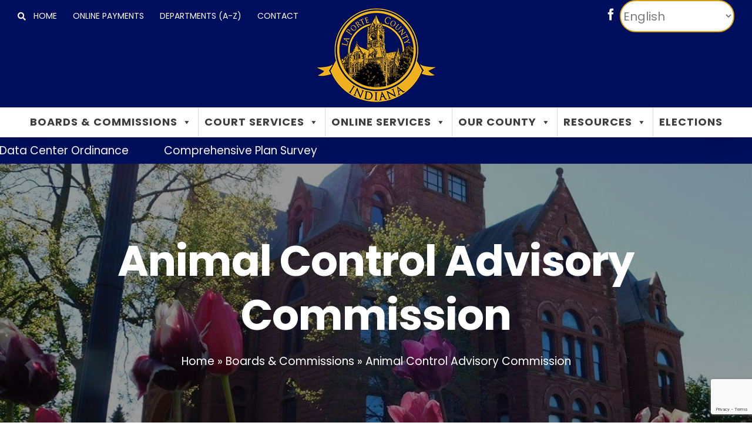

--- FILE ---
content_type: text/html; charset=UTF-8
request_url: https://laporteco.in.gov/boards-commissions/animal-control-advisory-commission/
body_size: 24942
content:
<!DOCTYPE html>
<html class="avada-html-layout-wide avada-html-header-position-top avada-is-100-percent-template" lang="en-US">
<head>
	<meta http-equiv="X-UA-Compatible" content="IE=edge" />
	<meta http-equiv="Content-Type" content="text/html; charset=utf-8"/>
	<meta name="viewport" content="width=device-width, initial-scale=1" />
	<meta name='robots' content='index, follow, max-image-preview:large, max-snippet:-1, max-video-preview:-1' />

	<!-- This site is optimized with the Yoast SEO plugin v26.6 - https://yoast.com/wordpress/plugins/seo/ -->
	<title>Animal Control Advisory Commission - LPC - La Porte County, Indiana</title>
	<link rel="canonical" href="https://laporteco.in.gov/boards-commissions/animal-control-advisory-commission/" />
	<meta property="og:locale" content="en_US" />
	<meta property="og:type" content="article" />
	<meta property="og:title" content="Animal Control Advisory Commission - LPC - La Porte County, Indiana" />
	<meta property="og:url" content="https://laporteco.in.gov/boards-commissions/animal-control-advisory-commission/" />
	<meta property="og:site_name" content="LPC" />
	<meta property="article:publisher" content="https://www.facebook.com/lpcogov/" />
	<meta property="article:modified_time" content="2023-02-01T20:59:12+00:00" />
	<meta name="twitter:card" content="summary_large_image" />
	<script type="application/ld+json" class="yoast-schema-graph">{"@context":"https://schema.org","@graph":[{"@type":"WebPage","@id":"https://laporteco.in.gov/boards-commissions/animal-control-advisory-commission/","url":"https://laporteco.in.gov/boards-commissions/animal-control-advisory-commission/","name":"Animal Control Advisory Commission - LPC - La Porte County, Indiana","isPartOf":{"@id":"https://laporteco.in.gov/#website"},"datePublished":"2020-03-02T17:57:52+00:00","dateModified":"2023-02-01T20:59:12+00:00","breadcrumb":{"@id":"https://laporteco.in.gov/boards-commissions/animal-control-advisory-commission/#breadcrumb"},"inLanguage":"en-US","potentialAction":[{"@type":"ReadAction","target":["https://laporteco.in.gov/boards-commissions/animal-control-advisory-commission/"]}]},{"@type":"BreadcrumbList","@id":"https://laporteco.in.gov/boards-commissions/animal-control-advisory-commission/#breadcrumb","itemListElement":[{"@type":"ListItem","position":1,"name":"Home","item":"https://laporteco.in.gov/"},{"@type":"ListItem","position":2,"name":"Boards &#038; Commissions","item":"https://laporteco.in.gov/boards-commissions/"},{"@type":"ListItem","position":3,"name":"Animal Control Advisory Commission"}]},{"@type":"WebSite","@id":"https://laporteco.in.gov/#website","url":"https://laporteco.in.gov/","name":"LPC","description":"","publisher":{"@id":"https://laporteco.in.gov/#organization"},"potentialAction":[{"@type":"SearchAction","target":{"@type":"EntryPoint","urlTemplate":"https://laporteco.in.gov/?s={search_term_string}"},"query-input":{"@type":"PropertyValueSpecification","valueRequired":true,"valueName":"search_term_string"}}],"inLanguage":"en-US"},{"@type":"Organization","@id":"https://laporteco.in.gov/#organization","name":"La Porte County Government","url":"https://laporteco.in.gov/","logo":{"@type":"ImageObject","inLanguage":"en-US","@id":"https://laporteco.in.gov/#/schema/logo/image/","url":"https://laporteco.in.gov/wp-content/uploads/2020/02/recent-new-logo.jpg","contentUrl":"https://laporteco.in.gov/wp-content/uploads/2020/02/recent-new-logo.jpg","width":600,"height":600,"caption":"La Porte County Government"},"image":{"@id":"https://laporteco.in.gov/#/schema/logo/image/"},"sameAs":["https://www.facebook.com/lpcogov/","https://en.wikipedia.org/wiki/LaPorte_County,_Indiana"]}]}</script>
	<!-- / Yoast SEO plugin. -->


<link rel='dns-prefetch' href='//www.google.com' />
<link rel="alternate" type="application/rss+xml" title="LPC &raquo; Feed" href="https://laporteco.in.gov/feed/" />
<link rel="alternate" type="application/rss+xml" title="LPC &raquo; Comments Feed" href="https://laporteco.in.gov/comments/feed/" />
					<link rel="shortcut icon" href="https://laporteco.in.gov/wp-content/uploads/2020/03/favicon2.png" type="image/x-icon" />
		
					<!-- Apple Touch Icon -->
			<link rel="apple-touch-icon" sizes="180x180" href="https://laporteco.in.gov/wp-content/uploads/2020/03/iphone-ret2x.png">
		
					<!-- Android Icon -->
			<link rel="icon" sizes="192x192" href="https://laporteco.in.gov/wp-content/uploads/2020/03/iphone-3.png">
		
					<!-- MS Edge Icon -->
			<meta name="msapplication-TileImage" content="https://laporteco.in.gov/wp-content/uploads/2020/03/ipad-3.png">
				<link rel="alternate" title="oEmbed (JSON)" type="application/json+oembed" href="https://laporteco.in.gov/wp-json/oembed/1.0/embed?url=https%3A%2F%2Flaporteco.in.gov%2Fboards-commissions%2Fanimal-control-advisory-commission%2F" />
<link rel="alternate" title="oEmbed (XML)" type="text/xml+oembed" href="https://laporteco.in.gov/wp-json/oembed/1.0/embed?url=https%3A%2F%2Flaporteco.in.gov%2Fboards-commissions%2Fanimal-control-advisory-commission%2F&#038;format=xml" />
<style id='wp-img-auto-sizes-contain-inline-css' type='text/css'>
img:is([sizes=auto i],[sizes^="auto," i]){contain-intrinsic-size:3000px 1500px}
/*# sourceURL=wp-img-auto-sizes-contain-inline-css */
</style>
<link rel='stylesheet' id='ditty-news-ticker-font-css' href='https://laporteco.in.gov/wp-content/plugins/ditty-news-ticker/legacy/inc/static/libs/fontastic/styles.css?ver=3.1.62' type='text/css' media='all' />
<link rel='stylesheet' id='ditty-news-ticker-css' href='https://laporteco.in.gov/wp-content/plugins/ditty-news-ticker/legacy/inc/static/css/style.css?ver=3.1.62' type='text/css' media='all' />
<link rel='stylesheet' id='ditty-displays-css' href='https://laporteco.in.gov/wp-content/plugins/ditty-news-ticker/assets/build/dittyDisplays.css?ver=3.1.62' type='text/css' media='all' />
<link rel='stylesheet' id='ditty-fontawesome-css' href='https://laporteco.in.gov/wp-content/plugins/ditty-news-ticker/includes/libs/fontawesome-6.4.0/css/all.css?ver=6.4.0' type='text/css' media='' />
<link rel='stylesheet' id='megamenu-css' href='https://laporteco.in.gov/wp-content/uploads/maxmegamenu/style.css?ver=334fe0' type='text/css' media='all' />
<link rel='stylesheet' id='dashicons-css' href='https://laporteco.in.gov/wp-includes/css/dashicons.min.css?ver=6.9' type='text/css' media='all' />
<link rel='stylesheet' id='fusion-dynamic-css-css' href='https://laporteco.in.gov/wp-content/uploads/fusion-styles/af76ecabfb794703321207e430d2b922.min.css?ver=3.11.15' type='text/css' media='all' />
<script type="text/javascript" src="https://laporteco.in.gov/wp-includes/js/jquery/jquery.min.js?ver=3.7.1" id="jquery-core-js"></script>
<script type="text/javascript" src="https://laporteco.in.gov/wp-includes/js/jquery/jquery-migrate.min.js?ver=3.4.1" id="jquery-migrate-js"></script>
<link rel="https://api.w.org/" href="https://laporteco.in.gov/wp-json/" /><link rel="alternate" title="JSON" type="application/json" href="https://laporteco.in.gov/wp-json/wp/v2/pages/7247" /><link rel="EditURI" type="application/rsd+xml" title="RSD" href="https://laporteco.in.gov/xmlrpc.php?rsd" />
<meta name="generator" content="WordPress 6.9" />
<link rel='shortlink' href='https://laporteco.in.gov/?p=7247' />
<style></style><style type="text/css" id="css-fb-visibility">@media screen and (max-width: 640px){.fusion-no-small-visibility{display:none !important;}body .sm-text-align-center{text-align:center !important;}body .sm-text-align-left{text-align:left !important;}body .sm-text-align-right{text-align:right !important;}body .sm-flex-align-center{justify-content:center !important;}body .sm-flex-align-flex-start{justify-content:flex-start !important;}body .sm-flex-align-flex-end{justify-content:flex-end !important;}body .sm-mx-auto{margin-left:auto !important;margin-right:auto !important;}body .sm-ml-auto{margin-left:auto !important;}body .sm-mr-auto{margin-right:auto !important;}body .fusion-absolute-position-small{position:absolute;top:auto;width:100%;}.awb-sticky.awb-sticky-small{ position: sticky; top: var(--awb-sticky-offset,0); }}@media screen and (min-width: 641px) and (max-width: 1024px){.fusion-no-medium-visibility{display:none !important;}body .md-text-align-center{text-align:center !important;}body .md-text-align-left{text-align:left !important;}body .md-text-align-right{text-align:right !important;}body .md-flex-align-center{justify-content:center !important;}body .md-flex-align-flex-start{justify-content:flex-start !important;}body .md-flex-align-flex-end{justify-content:flex-end !important;}body .md-mx-auto{margin-left:auto !important;margin-right:auto !important;}body .md-ml-auto{margin-left:auto !important;}body .md-mr-auto{margin-right:auto !important;}body .fusion-absolute-position-medium{position:absolute;top:auto;width:100%;}.awb-sticky.awb-sticky-medium{ position: sticky; top: var(--awb-sticky-offset,0); }}@media screen and (min-width: 1025px){.fusion-no-large-visibility{display:none !important;}body .lg-text-align-center{text-align:center !important;}body .lg-text-align-left{text-align:left !important;}body .lg-text-align-right{text-align:right !important;}body .lg-flex-align-center{justify-content:center !important;}body .lg-flex-align-flex-start{justify-content:flex-start !important;}body .lg-flex-align-flex-end{justify-content:flex-end !important;}body .lg-mx-auto{margin-left:auto !important;margin-right:auto !important;}body .lg-ml-auto{margin-left:auto !important;}body .lg-mr-auto{margin-right:auto !important;}body .fusion-absolute-position-large{position:absolute;top:auto;width:100%;}.awb-sticky.awb-sticky-large{ position: sticky; top: var(--awb-sticky-offset,0); }}</style><meta name="generator" content="Powered by Slider Revolution 6.7.28 - responsive, Mobile-Friendly Slider Plugin for WordPress with comfortable drag and drop interface." />
<script>function setREVStartSize(e){
			//window.requestAnimationFrame(function() {
				window.RSIW = window.RSIW===undefined ? window.innerWidth : window.RSIW;
				window.RSIH = window.RSIH===undefined ? window.innerHeight : window.RSIH;
				try {
					var pw = document.getElementById(e.c).parentNode.offsetWidth,
						newh;
					pw = pw===0 || isNaN(pw) || (e.l=="fullwidth" || e.layout=="fullwidth") ? window.RSIW : pw;
					e.tabw = e.tabw===undefined ? 0 : parseInt(e.tabw);
					e.thumbw = e.thumbw===undefined ? 0 : parseInt(e.thumbw);
					e.tabh = e.tabh===undefined ? 0 : parseInt(e.tabh);
					e.thumbh = e.thumbh===undefined ? 0 : parseInt(e.thumbh);
					e.tabhide = e.tabhide===undefined ? 0 : parseInt(e.tabhide);
					e.thumbhide = e.thumbhide===undefined ? 0 : parseInt(e.thumbhide);
					e.mh = e.mh===undefined || e.mh=="" || e.mh==="auto" ? 0 : parseInt(e.mh,0);
					if(e.layout==="fullscreen" || e.l==="fullscreen")
						newh = Math.max(e.mh,window.RSIH);
					else{
						e.gw = Array.isArray(e.gw) ? e.gw : [e.gw];
						for (var i in e.rl) if (e.gw[i]===undefined || e.gw[i]===0) e.gw[i] = e.gw[i-1];
						e.gh = e.el===undefined || e.el==="" || (Array.isArray(e.el) && e.el.length==0)? e.gh : e.el;
						e.gh = Array.isArray(e.gh) ? e.gh : [e.gh];
						for (var i in e.rl) if (e.gh[i]===undefined || e.gh[i]===0) e.gh[i] = e.gh[i-1];
											
						var nl = new Array(e.rl.length),
							ix = 0,
							sl;
						e.tabw = e.tabhide>=pw ? 0 : e.tabw;
						e.thumbw = e.thumbhide>=pw ? 0 : e.thumbw;
						e.tabh = e.tabhide>=pw ? 0 : e.tabh;
						e.thumbh = e.thumbhide>=pw ? 0 : e.thumbh;
						for (var i in e.rl) nl[i] = e.rl[i]<window.RSIW ? 0 : e.rl[i];
						sl = nl[0];
						for (var i in nl) if (sl>nl[i] && nl[i]>0) { sl = nl[i]; ix=i;}
						var m = pw>(e.gw[ix]+e.tabw+e.thumbw) ? 1 : (pw-(e.tabw+e.thumbw)) / (e.gw[ix]);
						newh =  (e.gh[ix] * m) + (e.tabh + e.thumbh);
					}
					var el = document.getElementById(e.c);
					if (el!==null && el) el.style.height = newh+"px";
					el = document.getElementById(e.c+"_wrapper");
					if (el!==null && el) {
						el.style.height = newh+"px";
						el.style.display = "block";
					}
				} catch(e){
					console.log("Failure at Presize of Slider:" + e)
				}
			//});
		  };</script>
		<style type="text/css" id="wp-custom-css">
			/* Volunteer Interest Form */
@media only screen and (min-width:768px) {
	.page-id-10607 .address_city, .page-id-10607 .address_state, .page-id-10607 .address_zip {
	width:32%!important;
	padding-right:0px!important;
}
	.page-id-10607 .address_city, .page-id-10607 .address_state {
		margin-right:2%!important;
	}
	.page-id-10607 .address_zip {
		margin-right:0%!important;
	}
}
.page-id-10607 .address_state .select-arrow {
	width:48px!important;
	height:52px!important;
}
.volunteer-board ul {
	 columns: 2;
  -webkit-columns: 2;
  -moz-columns: 2;
}
/* LPC Works */
.lpc-works-posts article {
	margin-bottom:15px!important;
}
/* Mega Menu */
.fusion-layout-column {
	overflow-wrap:break-word;
}
li.mega-menu-item-3114 ul {
	min-height:190px!important;
}
#mega-menu-item-7304 {
	position:absolute!important;
	bottom:0px!important;
	border-top: 1px solid #000!important;
	padding:10px!important;
}
ul.mega-sub-menu {
	padding-left:0px!important;
	padding-right:0px!important;
}
.important-notices h2.entry-title a {
	font-size:26px;
	color:#000!important;
}
.important-notice {
	padding:0 0 5%;
	border-bottom: 1px solid #000;
}
.recent-news {
	display:flex!important;
	border-bottom:1px solid #000;
}
.fusion-format-box {
	display:none;
}
.mega-first > ul {
	border-top:3px solid #0098e6!important;
}
.fusion-mobile-menu {
	padding-left:15px!important;
}
.fusion-open-submenu {
	width:225px!important;
}
.fusion-open-submenu:before {
	position:absolute;
	right:50px;
	top:0px;
}
/* COVID - 19 */
.fusion-blog-layout-medium-alternate article {
	margin-bottom:20px!important;
}
/** News **/
.single-post .fusion-image-wrapper {
	display:none!important;
}
/* Max Mega Menu */
.fusion-secondary-main-menu {
	padding-left:0px;
	padding-right:0px;
}
li.mega-menu-megamenu ul:first-child {
	border-top:3px solid #0098e6!important;
}
li.mega-menu-item a {
	letter-spacing:1px;
}
.mega-menu-columns-1-of-4 {
	padding:15px 0px!important;
}
/* General */
.white-text {
	color:#fff;
}
#toTop {
	right: 15px!important;
}
@media only screen and (max-width:838px) {
	.interior-column-contact .fusion-column-wrapper, .fusion-one-half.recent-news .fusion-column-wrapper {
	min-height:0px!important;
}
.fusion-social-links-header {
		display:none;
	}
}
.interior-column-contact {
	margin-right: 0px!important;
	background-color:#eeeeee;
}
.interior-column-contact .fusion-column-wrapper {
	padding:30px 30px 20px!important;
}
#toTop:hover {
	border:1px solid #fff;
}
/* Action Bar */
@media only screen and (min-width:1151px) {
	.fusion-header .fusion-logo img {
		margin-top:-50px;
	}
	.menu-item-gtranslate, .ballot-menu-desktop {
		display:none;
	}
}
@media only screen and (max-width:1150px) {
	.fusion-alignright, a.search-icon {
		display:none!important;
	}
	.fusion-alignleft {
		padding:8px 0;
	}
}
.fusion-social-links-header {
	padding-right:5px;
}
/*	Header */
.fusion-main-menu li:not(:first-child) {
	padding-left: 15px;
	border-left:2px solid #d9d9d9;
}
.fusion-megamenu-wrapper li:not(:first-child) {
	padding-left:0px!important;
	border-left: none!important;
}
.fusion-megamenu-title a {
	color:#00519f!important;
}
#gtranslate_selector {
	border-radius:0px;
	font-size:14px;
	font-family: Poppins, Arial, Helvetica, sans-serif;
	text-transform:uppercase;
	height:50px;
}
@media only screen and (max-width:1150px) {
	.fusion-mobile-menu-design-modern.fusion-header-v5 .fusion-header {
		padding-top:8px!important;
		padding-bottom:8px!important;
	}
}
/* Footer */
.fusion-footer .fusion-li-item-content {
	color:#fff!important;
}
.fusion-footer a:hover {
	color:#fff!important;
	text-decoration:underline;
}
footer li.menu-item a {
	padding-left:0px!important;
	padding: 3px 0!important;
}
/* Alerts Bar */
.mtphr-dnt-wrapper {
	z-index:1;
	background:#000f5d;
}
.mtphr-dnt-tick a, .mtphr-dnt-tick {
	color:#fff;
}
.mtphr-dnt-tick a:hover {
	color:#fff;
	text-decoration:underline;
}
/* Page Title */
.laporte-page-title {
	padding:5% 0px!important;
}
.laporte-page-breadcrumbs {
	text-align: center;
}
.laporte-page-breadcrumbs a, .laporte-page-breadcrumbs {
	color:#fff!important;
}
/* New Home */
.lpc-search input[type=search] {
	border-radius:8px 0px 0px 8px!important;
}
.lpc-search input[type=submit] {
	border-radius:0px 8px 8px 0px!important;
	text-align:center!important;
	background:#d59f0f!important;
	font-size:26px!important;
}
/* Home */
#home-slider-search #search-4{
	margin-top:20px;
	margin-bottom:10px;
}
.fusion-search-form-content {
	border-radius: 8px!important;
}
article.important-notice:nth-child(4n+2), article.recent-news:nth-child(10n) {
	border-bottom:none!important;
}
.calendar-home {
	position:relative;
}
.calendar-home iframe {
	position:absolute;
	bottom:0;
}
.home input.s{
	border-radius: 8px 0 0!important;
}
.fusion-search-results {
	border-radius: 0px!important;
}
#home-slider-search input[type=submit] {
	width: 140px;
	background: #D59F0F;
}
#home-slider-search input[type=submit]:hover {
	background:#D59F0F;
}
/*.quick-access-container {
	background-image: linear-gradient(to right, #eeeeee, transparent);
}*/
.quick-access-row h3 {
	margin-top:15px;
}
.qa-text h3 {
	color:#fff!important;
}
@media only screen and (max-width:1000px) {
	article.recent-news .fusion-one-fourth {
		display:none;
	}
	.fusion-one-half.recent-news {
		background:#eee;
	}
	.fusion-one-half.recent-news .fusion-column-wrapper {
		padding-left:45px!important;
	}
	.search-icon {
	display:none;
}
}
#warningBox {
	display:none!important;
}
/* Department A-Z | Agendas & Minutes*/
#deptUL {
	padding-left: 0px;
}
#deptUL li, .agendas-minutes li {
	list-style-type:none;
	font-size:24px;
	line-height:38px;
	padding: 10px
}
#deptUL li:nth-child(2n), .agendas-minutes li:nth-child(2n) {
	background-color:#eeeeee;
}
/* Deparment Overview */
h3.department-overview-title {
	color:#00519f!important;
	font-size:32px!important;
}
.department-overview {
	padding-left: 0px;
}
.department-overview li {
	list-style-type:none;
	font-size:24px;
	line-height: 53px;
	border-bottom: 1px solid #3e3e3e;
}
.department-overview li a {
	color:#3e3e3e!important;
}
/* Interior Template */
.interior-contact-title h4 {
	color:#00519F;
}
.interior-column-contact {
overflow-wrap: break-word;
}
/* Employment */
/* Employment */
.page-id-4812 #main {
	padding:0px!important;
}
.page-id-4812 .fusion-row {
	max-width:100%!important;
	margin:0px;
}
.page-id-4812 .post-body-content {
	max-width:1280px;
	margin:auto;
}
.primary-ballot-menu {
	line-height:50px;
	text-transform:uppercase;
	padding-right:10px;
}
.page-id-4812 .fusion-toggle-heading {
	font-size:18px;
}
.job-desc {
	margin-bottom:20px;
	border-bottom:2px solid #000;
}
.job-app {
	float:right;
	margin-top:-50px;
	padding:13px 29px;
	font-size:14px;
	background:#d59f0f;
	border:none;
	color:white;
	line-height:17px;
	letter-spacing: 1px;
	font-weight: 600;
	margin-bottom:20px;
	cursor:pointer;
}
/* Application Form */
.gfield input, .gfield select, .gfield textarea {
	border-radius: 8px!important;
}
.gform_wrapper .gfield_date_year input {
	width:6rem!important;
}
/*.post-type-archive-employment #main.clearfix {
	padding-top:0px;
	padding-bottom:0px;
}
.post-type-archive-employment .fusion-row {
	max-width:100%!important;
}
.post-type-archive-employment .laporte-page-title, .post-type-archive-employment .emergency-alerts-row {
	margin-left:-30px;
	margin-right:-30px;
}
ul.county-jobs {
	max-width:1280px;
	margin:auto;
	list-style:none;
	padding-left: 0;
}
ul.county-jobs h3 {
	margin-bottom:0px;
	font-size:24px;
	text-decoration:underline;
}
p.dept-name {
	font-size:15px;
	margin-top:0px;
} */
/* New Zoning Districts */
.nzd-header {
	background-color: #808080;
	color: #fff;
}
.nzd-table td:not(:first-child) {
	text-align:center;
} 
.nzd-table td:last-child {
	text-align:left;
}
/* EMS & Sheriff */
.ems-staff .person-desc {
	padding:10px!important;
	border-bottom: 1px solid #000;
}
#ems-ext .person-desc {
	padding:10px!important;
}
.sheriff-staff .person-desc {
	padding:0px!important;
}
.person-name {
	font-size:15px!important;
	color: #00519F!important;
	font-weight:700;
}
.person-title {
	font-size:15px!important;
	color: #00519F!important;
}
#ems-side .person-desc {
	text-align:center;
}
/* Archive - 2019 & Older */
.archive-content {
	margin-top:0px!important;
}
.archive-text li {
	border-bottom: 2px solid #000;
	padding: 5px 0px;
}
.archive-text li a {
	color:#000;
	font-weight:600;
}
/*** Navigation Dropdown Button - removed on 12/10/19 ***/
/* 
 * .archive-dropbtn {
	background-color:#d59f0f;
	color: #fff;
	padding: 14px;
	font-size: 14px;
	border:none;
	cursor: pointer;
}
.archive-dropdown {
	float:right;
	position:relative;
}
.archive-dropdown-content {
	display:none;
	position:absolute;
	background-color:#f9f9f9;
	min-width: 112px;
	box-shadow:0px 8px 16px 0px rgba(0,0,0,0.2);
	z-index:1;
}
.archive-dropdown-content a {
	text-align:center;
	padding:12px;
	display:block;
}
.archive-dropdown-content a:hover {
	background-color:#f1f1f1;
}
.archive-dropdown:hover .archive-dropdown-content {
	display:block;
}
.archive-dropdown:hover .archive-dropbtn {
	background:#c4920c;
}
*
*/
/* Archive - Current */
.tax-header .fusion-column-wrapper {
	max-height:157px!important;
}
.archive-titles .com-min .fusion-column-wrapper {
	padding-right:14%!important;
}
.current-archive a, .year-archive a {
	color:#000;
	font-weight:600;
}
.current-archive li, .year-archive li {
	border-bottom: 2px solid #000;
	padding: 5px 0px;
}
ul.archive-years {
	list-style-type:none;
	padding:0px;
	margin:0px;
}
ul.archive-years li:nth-child(2n), #bza-resource-side li:nth-child(2n), #redevelop-resource-side li:nth-child(2n), #plan-resource-side li:nth-child(2n) {
	text-align:center;
	border-bottom: 2px solid #00519f;
	background: #f3f3f3;
}
ul.archive-years li:nth-child(2n+1), #bza-resource-side li:nth-child(2n+1), #redevelop-resource-side li:nth-child(2n+1), #plan-resource-side li:nth-child(2n+1) {
	text-align:center;
	border-bottom: 2px solid #00519f;
	background: #fff;
}
ul.archive-years a {
	color:#00519f;
}
ul.archive-years a:active {
	background:#fff;
}
.archive #main, .single #main {
	padding:0px!important;
}
.single-post #main {
	padding:0 30px!important;
}
.archive #main .fusion-row, .single #main .fusion-row {
	max-width:100%;
}
.archive .fusion-fullwidth .fusion-row {
	max-width:1280px!important;
}
.archive .year-archive {
	margin-top: 40px!important;
}
.resource-link {
	text-align:center;
}
/* Sheriff Office */
@media only screen and (max-width:1000px) {
	.page-id-2958 .person-desc {
		text-align:center!important;
	}
}
/* Adult Probation */
.adult-probation-chart h4 {
	font-size:19px!important;
}
/* Current Projects */
body.tag-current-projects #posts-container, body.tag-covid-19 #posts-container,body.category-la-porte-county-works #posts-container {
	padding-top:30px;
}
body.tag-current-projects .fusion-row, body.tag-covid-19 .fusion-row, body.category-la-porte-county-works .fusion-row {
	max-width:1280px!important
}
/* Contact */
.contact-info h4 {
	margin: 0px 0px 10px !important;
	color:#00519f!important;
	font-size:16px!important;
}
.contact-info p {
	margin-bottom:0px!important;
	color:#3E3E3E!important;
	font-size:16px!important;
}
/* Search Page */
.search-page-search-form-top {
	padding-bottom:30px;
	margin-bottom:10px;
}
.search-results .fusion-post-medium {
	margin-bottom:0px;
	border-bottom:1px solid #000;
	padding-top: 15px;
}
.search-results .fusion-post-medium .fusion-meta-info {
	display:none;
}
/* COVID 19 */
.desktop-charts iframe {
	min-width:750px;
	margin-left:48px
}
@media only screen and (max-width:400px){
	.mobile-charts .tab-pane {
		padding:0px!important;
	}
}
/* COVID Vaccine Waitlist */
.page-id-11419 #input_9_3 {
	margin-top:0px!important;
}
.page-id-11419 .gform_wrapper .gfield_date_day, .page-id-11419 .gform_wrapper .gfield_date_month {
	width:30%;
	max-width:30%;
}
.page-id-11419 .gform_wrapper .gfield_date_year {
	width:40%;
	max-width:40%;
}
.page-id-11419 .gform_wrapper .gfield_date_day input, .page-id-11419 .gform_wrapper .gfield_date_month input, .page-id-11419 .gform_wrapper .gfield_date_year input {
	width:100%!important;
}		</style>
				<script type="text/javascript">
			var doc = document.documentElement;
			doc.setAttribute( 'data-useragent', navigator.userAgent );
		</script>
		<style type="text/css">/** Mega Menu CSS: fs **/</style>
<!-- Google Tag Manager -->
<script>(function(w,d,s,l,i){w[l]=w[l]||[];w[l].push({'gtm.start':
new Date().getTime(),event:'gtm.js'});var f=d.getElementsByTagName(s)[0],
j=d.createElement(s),dl=l!='dataLayer'?'&l='+l:'';j.async=true;j.src=
'https://www.googletagmanager.com/gtm.js?id='+i+dl;f.parentNode.insertBefore(j,f);
})(window,document,'script','dataLayer','GTM-MWRHCCK');</script>
<!-- End Google Tag Manager -->
	<style id='wp-block-library-inline-css' type='text/css'>
:root{--wp-block-synced-color:#7a00df;--wp-block-synced-color--rgb:122,0,223;--wp-bound-block-color:var(--wp-block-synced-color);--wp-editor-canvas-background:#ddd;--wp-admin-theme-color:#007cba;--wp-admin-theme-color--rgb:0,124,186;--wp-admin-theme-color-darker-10:#006ba1;--wp-admin-theme-color-darker-10--rgb:0,107,160.5;--wp-admin-theme-color-darker-20:#005a87;--wp-admin-theme-color-darker-20--rgb:0,90,135;--wp-admin-border-width-focus:2px}@media (min-resolution:192dpi){:root{--wp-admin-border-width-focus:1.5px}}.wp-element-button{cursor:pointer}:root .has-very-light-gray-background-color{background-color:#eee}:root .has-very-dark-gray-background-color{background-color:#313131}:root .has-very-light-gray-color{color:#eee}:root .has-very-dark-gray-color{color:#313131}:root .has-vivid-green-cyan-to-vivid-cyan-blue-gradient-background{background:linear-gradient(135deg,#00d084,#0693e3)}:root .has-purple-crush-gradient-background{background:linear-gradient(135deg,#34e2e4,#4721fb 50%,#ab1dfe)}:root .has-hazy-dawn-gradient-background{background:linear-gradient(135deg,#faaca8,#dad0ec)}:root .has-subdued-olive-gradient-background{background:linear-gradient(135deg,#fafae1,#67a671)}:root .has-atomic-cream-gradient-background{background:linear-gradient(135deg,#fdd79a,#004a59)}:root .has-nightshade-gradient-background{background:linear-gradient(135deg,#330968,#31cdcf)}:root .has-midnight-gradient-background{background:linear-gradient(135deg,#020381,#2874fc)}:root{--wp--preset--font-size--normal:16px;--wp--preset--font-size--huge:42px}.has-regular-font-size{font-size:1em}.has-larger-font-size{font-size:2.625em}.has-normal-font-size{font-size:var(--wp--preset--font-size--normal)}.has-huge-font-size{font-size:var(--wp--preset--font-size--huge)}.has-text-align-center{text-align:center}.has-text-align-left{text-align:left}.has-text-align-right{text-align:right}.has-fit-text{white-space:nowrap!important}#end-resizable-editor-section{display:none}.aligncenter{clear:both}.items-justified-left{justify-content:flex-start}.items-justified-center{justify-content:center}.items-justified-right{justify-content:flex-end}.items-justified-space-between{justify-content:space-between}.screen-reader-text{border:0;clip-path:inset(50%);height:1px;margin:-1px;overflow:hidden;padding:0;position:absolute;width:1px;word-wrap:normal!important}.screen-reader-text:focus{background-color:#ddd;clip-path:none;color:#444;display:block;font-size:1em;height:auto;left:5px;line-height:normal;padding:15px 23px 14px;text-decoration:none;top:5px;width:auto;z-index:100000}html :where(.has-border-color){border-style:solid}html :where([style*=border-top-color]){border-top-style:solid}html :where([style*=border-right-color]){border-right-style:solid}html :where([style*=border-bottom-color]){border-bottom-style:solid}html :where([style*=border-left-color]){border-left-style:solid}html :where([style*=border-width]){border-style:solid}html :where([style*=border-top-width]){border-top-style:solid}html :where([style*=border-right-width]){border-right-style:solid}html :where([style*=border-bottom-width]){border-bottom-style:solid}html :where([style*=border-left-width]){border-left-style:solid}html :where(img[class*=wp-image-]){height:auto;max-width:100%}:where(figure){margin:0 0 1em}html :where(.is-position-sticky){--wp-admin--admin-bar--position-offset:var(--wp-admin--admin-bar--height,0px)}@media screen and (max-width:600px){html :where(.is-position-sticky){--wp-admin--admin-bar--position-offset:0px}}
/*wp_block_styles_on_demand_placeholder:696fd7842c16c*/
/*# sourceURL=wp-block-library-inline-css */
</style>
<style id='wp-block-library-theme-inline-css' type='text/css'>
.wp-block-audio :where(figcaption){color:#555;font-size:13px;text-align:center}.is-dark-theme .wp-block-audio :where(figcaption){color:#ffffffa6}.wp-block-audio{margin:0 0 1em}.wp-block-code{border:1px solid #ccc;border-radius:4px;font-family:Menlo,Consolas,monaco,monospace;padding:.8em 1em}.wp-block-embed :where(figcaption){color:#555;font-size:13px;text-align:center}.is-dark-theme .wp-block-embed :where(figcaption){color:#ffffffa6}.wp-block-embed{margin:0 0 1em}.blocks-gallery-caption{color:#555;font-size:13px;text-align:center}.is-dark-theme .blocks-gallery-caption{color:#ffffffa6}:root :where(.wp-block-image figcaption){color:#555;font-size:13px;text-align:center}.is-dark-theme :root :where(.wp-block-image figcaption){color:#ffffffa6}.wp-block-image{margin:0 0 1em}.wp-block-pullquote{border-bottom:4px solid;border-top:4px solid;color:currentColor;margin-bottom:1.75em}.wp-block-pullquote :where(cite),.wp-block-pullquote :where(footer),.wp-block-pullquote__citation{color:currentColor;font-size:.8125em;font-style:normal;text-transform:uppercase}.wp-block-quote{border-left:.25em solid;margin:0 0 1.75em;padding-left:1em}.wp-block-quote cite,.wp-block-quote footer{color:currentColor;font-size:.8125em;font-style:normal;position:relative}.wp-block-quote:where(.has-text-align-right){border-left:none;border-right:.25em solid;padding-left:0;padding-right:1em}.wp-block-quote:where(.has-text-align-center){border:none;padding-left:0}.wp-block-quote.is-large,.wp-block-quote.is-style-large,.wp-block-quote:where(.is-style-plain){border:none}.wp-block-search .wp-block-search__label{font-weight:700}.wp-block-search__button{border:1px solid #ccc;padding:.375em .625em}:where(.wp-block-group.has-background){padding:1.25em 2.375em}.wp-block-separator.has-css-opacity{opacity:.4}.wp-block-separator{border:none;border-bottom:2px solid;margin-left:auto;margin-right:auto}.wp-block-separator.has-alpha-channel-opacity{opacity:1}.wp-block-separator:not(.is-style-wide):not(.is-style-dots){width:100px}.wp-block-separator.has-background:not(.is-style-dots){border-bottom:none;height:1px}.wp-block-separator.has-background:not(.is-style-wide):not(.is-style-dots){height:2px}.wp-block-table{margin:0 0 1em}.wp-block-table td,.wp-block-table th{word-break:normal}.wp-block-table :where(figcaption){color:#555;font-size:13px;text-align:center}.is-dark-theme .wp-block-table :where(figcaption){color:#ffffffa6}.wp-block-video :where(figcaption){color:#555;font-size:13px;text-align:center}.is-dark-theme .wp-block-video :where(figcaption){color:#ffffffa6}.wp-block-video{margin:0 0 1em}:root :where(.wp-block-template-part.has-background){margin-bottom:0;margin-top:0;padding:1.25em 2.375em}
/*# sourceURL=/wp-includes/css/dist/block-library/theme.min.css */
</style>
<style id='classic-theme-styles-inline-css' type='text/css'>
/*! This file is auto-generated */
.wp-block-button__link{color:#fff;background-color:#32373c;border-radius:9999px;box-shadow:none;text-decoration:none;padding:calc(.667em + 2px) calc(1.333em + 2px);font-size:1.125em}.wp-block-file__button{background:#32373c;color:#fff;text-decoration:none}
/*# sourceURL=/wp-includes/css/classic-themes.min.css */
</style>
<link rel='stylesheet' id='rs-plugin-settings-css' href='//laporteco.in.gov/wp-content/plugins/revslider/sr6/assets/css/rs6.css?ver=6.7.28' type='text/css' media='all' />
<style id='rs-plugin-settings-inline-css' type='text/css'>
#rs-demo-id {}
/*# sourceURL=rs-plugin-settings-inline-css */
</style>
</head>

<body class="wp-singular page-template page-template-100-width page-template-100-width-php page page-id-7247 page-child parent-pageid-1958 wp-theme-Avada wp-child-theme-Avada-Child-Theme mega-menu-main-navigation fusion-image-hovers fusion-pagination-sizing fusion-button_type-flat fusion-button_span-yes fusion-button_gradient-linear avada-image-rollover-circle-no avada-image-rollover-yes avada-image-rollover-direction-fade fusion-body ltr fusion-sticky-header no-tablet-sticky-header no-mobile-sticky-header no-mobile-slidingbar avada-has-rev-slider-styles fusion-disable-outline fusion-sub-menu-fade mobile-logo-pos-center layout-wide-mode avada-has-boxed-modal-shadow-none layout-scroll-offset-full avada-has-zero-margin-offset-top fusion-top-header menu-text-align-center mobile-menu-design-modern fusion-hide-pagination-text fusion-header-layout-v5 avada-responsive avada-footer-fx-none avada-menu-highlight-style-textcolor fusion-search-form-classic fusion-main-menu-search-overlay fusion-avatar-square avada-dropdown-styles avada-blog-layout-medium alternate avada-blog-archive-layout-medium alternate avada-header-shadow-yes avada-menu-icon-position-left avada-has-mainmenu-dropdown-divider avada-has-header-100-width avada-has-pagetitle-bg-full avada-has-mobile-menu-search avada-has-100-footer avada-has-titlebar-hide avada-header-border-color-full-transparent avada-social-full-transparent avada-has-transparent-timeline_color avada-has-pagination-padding avada-flyout-menu-direction-top avada-ec-views-v1" data-awb-post-id="7247">
		<a class="skip-link screen-reader-text" href="#content">Skip to content</a>

	<div id="boxed-wrapper">
		
		<div id="wrapper" class="fusion-wrapper">
			<div id="home" style="position:relative;top:-1px;"></div>
							
					
			<header class="fusion-header-wrapper fusion-header-shadow">
				<div class="fusion-header-v5 fusion-logo-alignment fusion-logo-center fusion-sticky-menu- fusion-sticky-logo- fusion-mobile-logo- fusion-sticky-menu-only fusion-header-menu-align-center fusion-mobile-menu-design-modern">
					
<div class="fusion-secondary-header">
	<div class="fusion-row">
					<a href="https://laporteco.in.gov/?s=laporte" style="line-height:50px;" class="search-icon"><i class="fas fa-search"></i></a>
			<div class="fusion-alignleft">
				<nav class="fusion-secondary-menu" role="navigation" aria-label="Secondary Menu"><ul id="menu-lpc-action-bar" class="menu"><li  id="menu-item-6607"  class="menu-item menu-item-type-post_type menu-item-object-page menu-item-home menu-item-6607"  data-item-id="6607"><a  href="https://laporteco.in.gov/" class="fusion-textcolor-highlight"><span class="menu-text">HOME</span></a></li><li  id="menu-item-3485"  class="menu-item menu-item-type-post_type menu-item-object-page menu-item-3485"  data-item-id="3485"><a  href="https://laporteco.in.gov/online-payments/" class="fusion-textcolor-highlight"><span class="menu-text">ONLINE PAYMENTS</span></a></li><li  id="menu-item-4185"  class="menu-item menu-item-type-post_type menu-item-object-page menu-item-4185"  data-item-id="4185"><a  href="https://laporteco.in.gov/departments-directory/" class="fusion-textcolor-highlight"><span class="menu-text">DEPARTMENTS (A-Z)</span></a></li><li  id="menu-item-4186"  class="menu-item menu-item-type-post_type menu-item-object-page menu-item-4186"  data-item-id="4186"><a  href="https://laporteco.in.gov/contact/" class="fusion-textcolor-highlight"><span class="menu-text">CONTACT</span></a></li><li style="position:relative;" class="menu-item menu-item-gtranslate gt-menu-21647"></li></ul></nav><nav class="fusion-mobile-nav-holder fusion-mobile-menu-text-align-left" aria-label="Secondary Mobile Menu"></nav>			</div>
							<div class="fusion-alignright">
				<div class="gtranslate_wrapper" id="gt-wrapper-70522169"></div>				<div class="fusion-social-links-header"><div class="fusion-social-networks"><div class="fusion-social-networks-wrapper"><a  class="fusion-social-network-icon fusion-tooltip fusion-facebook awb-icon-facebook" style title="Facebook" href="https://www.facebook.com/lpcogov/" target="_blank" rel="noreferrer"><span class="screen-reader-text">Facebook</span></a></div></div></div>			</div>
			</div>
</div>
<div class="fusion-header-sticky-height"></div>
<div class="fusion-sticky-header-wrapper"> <!-- start fusion sticky header wrapper -->
	<div class="fusion-header">
		<div class="fusion-row">
							<div class="fusion-logo" data-margin-top="8px" data-margin-bottom="8px" data-margin-left="0px" data-margin-right="0px">
			<a class="fusion-logo-link"  href="https://laporteco.in.gov/" >

						<!-- standard logo -->
			<img src="https://laporteco.in.gov/wp-content/uploads/2020/03/LPC-logo-min.png" srcset="https://laporteco.in.gov/wp-content/uploads/2020/03/LPC-logo-min.png 1x, https://laporteco.in.gov/wp-content/uploads/2020/03/LPC-logo-2x-min.png 2x" width="203" height="160" style="max-height:160px;height:auto;" alt="LPC Logo" data-retina_logo_url="https://laporteco.in.gov/wp-content/uploads/2020/03/LPC-logo-2x-min.png" class="fusion-standard-logo" />

			
					</a>
		</div>
								<div class="fusion-mobile-menu-icons">
							<a href="#" class="fusion-icon awb-icon-bars" aria-label="Toggle mobile menu" aria-expanded="false"></a>
		
					<a href="#" class="fusion-icon awb-icon-search" aria-label="Toggle mobile search"></a>
		
		
			</div>
			
					</div>
	</div>
	<div class="fusion-secondary-main-menu">
		<div class="fusion-row">
			<nav class="fusion-main-menu" aria-label="Main Menu"><div class="fusion-overlay-search">		<form role="search" class="searchform fusion-search-form  fusion-search-form-classic" method="get" action="https://laporteco.in.gov/">
			<div class="fusion-search-form-content">

				
				<div class="fusion-search-field search-field">
					<label><span class="screen-reader-text">Search for:</span>
													<input type="search" value="" name="s" class="s" placeholder="Search..." required aria-required="true" aria-label="Search..."/>
											</label>
				</div>
				<div class="fusion-search-button search-button">
					<input type="submit" class="fusion-search-submit searchsubmit" aria-label="Search" value="&#xf002;" />
									</div>

				
			</div>


			
		</form>
		<div class="fusion-search-spacer"></div><a href="#" role="button" aria-label="Close Search" class="fusion-close-search"></a></div><div id="mega-menu-wrap-main_navigation" class="mega-menu-wrap"><div class="mega-menu-toggle"><div class="mega-toggle-blocks-left"></div><div class="mega-toggle-blocks-center"></div><div class="mega-toggle-blocks-right"><div class='mega-toggle-block mega-menu-toggle-block mega-toggle-block-1' id='mega-toggle-block-1' tabindex='0'><span class='mega-toggle-label' role='button' aria-expanded='false'><span class='mega-toggle-label-closed'>MENU</span><span class='mega-toggle-label-open'>MENU</span></span></div></div></div><ul id="mega-menu-main_navigation" class="mega-menu max-mega-menu mega-menu-horizontal mega-no-js" data-event="click" data-effect="fade_up" data-effect-speed="200" data-effect-mobile="slide_right" data-effect-speed-mobile="200" data-mobile-force-width="false" data-second-click="close" data-document-click="collapse" data-vertical-behaviour="accordion" data-breakpoint="600" data-unbind="true" data-mobile-state="collapse_all" data-mobile-direction="vertical" data-hover-intent-timeout="300" data-hover-intent-interval="100"><li class="mega-mega-first mega-menu-item mega-menu-item-type-post_type mega-menu-item-object-page mega-current-page-ancestor mega-menu-item-has-children mega-menu-megamenu mega-align-bottom-left mega-menu-megamenu mega-menu-item-1979 mega-first" id="mega-menu-item-1979"><a class="mega-menu-link" href="https://laporteco.in.gov/boards-commissions/" aria-expanded="false" tabindex="0">BOARDS & COMMISSIONS<span class="mega-indicator" aria-hidden="true"></span></a>
<ul class="mega-sub-menu">
<li class="mega-menu-item mega-menu-item-type-custom mega-menu-item-object-custom mega-menu-item-has-children mega-menu-column-standard mega-menu-columns-1-of-4 mega-menu-item-3111" style="--columns:4; --span:1" id="mega-menu-item-3111"><a class="mega-menu-link" href="http://laporteco.in.gov/boards-commissions/">Elected Officials Boards<span class="mega-indicator" aria-hidden="true"></span></a>
	<ul class="mega-sub-menu">
<li class="mega-menu-item mega-menu-item-type-post_type mega-menu-item-object-page mega-has-icon mega-icon-left mega-menu-item-3117" id="mega-menu-item-3117"><a class="dashicons-arrow-right mega-menu-link" href="https://laporteco.in.gov/boards-commissions/board-of-commissioners/">Board of Commissioners</a></li><li class="mega-menu-item mega-menu-item-type-post_type mega-menu-item-object-page mega-has-icon mega-icon-left mega-menu-item-3118" id="mega-menu-item-3118"><a class="dashicons-arrow-right mega-menu-link" href="https://laporteco.in.gov/boards-commissions/county-council/">County Council</a></li><li class="mega-menu-item mega-menu-item-type-post_type mega-menu-item-object-page mega-has-icon mega-icon-left mega-menu-item-10078" id="mega-menu-item-10078"><a class="dashicons-arrow-right mega-menu-link" href="https://laporteco.in.gov/boards-commissions/redevelopment/">Redevelopment Commission</a></li>	</ul>
</li><li class="mega-menu-item mega-menu-item-type-custom mega-menu-item-object-custom mega-menu-item-has-children mega-menu-column-standard mega-menu-columns-1-of-4 mega-menu-item-3112" style="--columns:4; --span:1" id="mega-menu-item-3112"><a class="mega-menu-link" href="http://laporteco.in.gov/boards-commissions/">Boards<span class="mega-indicator" aria-hidden="true"></span></a>
	<ul class="mega-sub-menu">
<li class="mega-menu-item mega-menu-item-type-post_type mega-menu-item-object-page mega-has-icon mega-icon-left mega-menu-item-3124" id="mega-menu-item-3124"><a class="dashicons-arrow-right mega-menu-link" href="https://laporteco.in.gov/boards-commissions/board-of-zoning-appeals/">Board of Zoning Appeals</a></li><li class="mega-menu-item mega-menu-item-type-post_type mega-menu-item-object-page mega-has-icon mega-icon-left mega-menu-item-3126" id="mega-menu-item-3126"><a class="dashicons-arrow-right mega-menu-link" href="https://laporteco.in.gov/boards-commissions/election-board/">Election Board</a></li><li class="mega-menu-item mega-menu-item-type-post_type mega-menu-item-object-page mega-has-icon mega-icon-left mega-menu-item-3125" id="mega-menu-item-3125"><a class="dashicons-arrow-right mega-menu-link" href="https://laporteco.in.gov/courts-services/neighborhood-accountability-board/">Neighborhood Accountability Board</a></li><li class="mega-menu-item mega-menu-item-type-post_type mega-menu-item-object-page mega-has-icon mega-icon-left mega-menu-item-3119" id="mega-menu-item-3119"><a class="dashicons-arrow-right mega-menu-link" href="https://laporteco.in.gov/boards-commissions/planning-commission/">Planning Commission</a></li>	</ul>
</li><li class="mega-menu-item mega-menu-item-type-custom mega-menu-item-object-custom mega-menu-item-has-children mega-menu-column-standard mega-menu-columns-1-of-4 mega-menu-item-3113" style="--columns:4; --span:1" id="mega-menu-item-3113"><a class="mega-menu-link" href="http://laporteco.in.gov/boards-commissions/">Development<span class="mega-indicator" aria-hidden="true"></span></a>
	<ul class="mega-sub-menu">
<li class="mega-menu-item mega-menu-item-type-custom mega-menu-item-object-custom mega-has-icon mega-icon-left mega-menu-item-6381" id="mega-menu-item-6381"><a target="_blank" class="dashicons-admin-links mega-menu-link" href="https://laportecountyoed.org/">Community & Economic Development</a></li><li class="mega-menu-item mega-menu-item-type-post_type mega-menu-item-object-page mega-has-icon mega-icon-left mega-menu-item-3129" id="mega-menu-item-3129"><a class="dashicons-arrow-right mega-menu-link" href="https://laporteco.in.gov/boards-commissions/county-planner/">County Planner</a></li><li class="mega-menu-item mega-menu-item-type-post_type mega-menu-item-object-page mega-has-icon mega-icon-left mega-menu-item-6693" id="mega-menu-item-6693"><a class="dashicons-arrow-right mega-menu-link" href="https://laporteco.in.gov/boards-commissions/ms4/">MS4 – Stormwater</a></li><li class="mega-menu-item mega-menu-item-type-post_type mega-menu-item-object-page mega-has-icon mega-icon-left mega-menu-item-3132" id="mega-menu-item-3132"><a class="dashicons-arrow-right mega-menu-link" href="https://laporteco.in.gov/departments-online/health-department/environmental-health-services/septic-division/">Septic Division</a></li>	</ul>
</li><li class="mega-menu-item mega-menu-item-type-custom mega-menu-item-object-custom mega-menu-item-has-children mega-menu-column-standard mega-menu-columns-1-of-4 mega-menu-item-3114" style="--columns:4; --span:1" id="mega-menu-item-3114"><a class="mega-menu-link" href="http://laporteco.in.gov/boards-commissions/">Important Documents<span class="mega-indicator" aria-hidden="true"></span></a>
	<ul class="mega-sub-menu">
<li class="mega-menu-item mega-menu-item-type-custom mega-menu-item-object-custom mega-has-icon mega-icon-left mega-menu-item-3133" id="mega-menu-item-3133"><a class="dashicons-arrow-right mega-menu-link" href="https://laporteco.in.gov/agendas-minutes/">Meeting Agendas, Minutes & Ordinances</a></li><li class="mega-menu-item mega-menu-item-type-post_type mega-menu-item-object-page mega-current-page-ancestor mega-has-icon mega-icon-left mega-menu-item-7304" id="mega-menu-item-7304"><a class="dashicons-arrow-right mega-menu-link" href="https://laporteco.in.gov/boards-commissions/">View All Boards & Commissions</a></li>	</ul>
</li></ul>
</li><li class="mega-mega-first mega-menu-item mega-menu-item-type-post_type mega-menu-item-object-page mega-menu-item-has-children mega-menu-megamenu mega-align-bottom-left mega-menu-megamenu mega-menu-item-1977 mega-first" id="mega-menu-item-1977"><a class="mega-menu-link" href="https://laporteco.in.gov/courts-services/" aria-expanded="false" tabindex="0">COURT SERVICES<span class="mega-indicator" aria-hidden="true"></span></a>
<ul class="mega-sub-menu">
<li class="mega-menu-item mega-menu-item-type-custom mega-menu-item-object-custom mega-menu-item-has-children mega-menu-column-standard mega-menu-columns-1-of-4 mega-menu-item-3140" style="--columns:4; --span:1" id="mega-menu-item-3140"><a class="mega-menu-link" href="http://laporteco.in.gov/courts-services/">Courts<span class="mega-indicator" aria-hidden="true"></span></a>
	<ul class="mega-sub-menu">
<li class="mega-menu-item mega-menu-item-type-post_type mega-menu-item-object-page mega-has-icon mega-icon-left mega-menu-item-3138" id="mega-menu-item-3138"><a class="dashicons-arrow-right mega-menu-link" href="https://laporteco.in.gov/courts-services/circuit-court/">Circuit Court</a></li><li class="mega-menu-item mega-menu-item-type-post_type mega-menu-item-object-page mega-has-icon mega-icon-left mega-menu-item-7599" id="mega-menu-item-7599"><a class="dashicons-arrow-right mega-menu-link" href="https://laporteco.in.gov/courts-services/superior-1/">Superior Court 1</a></li><li class="mega-menu-item mega-menu-item-type-post_type mega-menu-item-object-page mega-has-icon mega-icon-left mega-menu-item-7600" id="mega-menu-item-7600"><a class="dashicons-arrow-right mega-menu-link" href="https://laporteco.in.gov/courts-services/superior-2/">Superior Court 2</a></li><li class="mega-menu-item mega-menu-item-type-post_type mega-menu-item-object-page mega-has-icon mega-icon-left mega-menu-item-3146" id="mega-menu-item-3146"><a class="dashicons-arrow-right mega-menu-link" href="https://laporteco.in.gov/courts-services/superior-3/">Superior Court 3</a></li><li class="mega-menu-item mega-menu-item-type-post_type mega-menu-item-object-page mega-has-icon mega-icon-left mega-menu-item-3147" id="mega-menu-item-3147"><a class="dashicons-arrow-right mega-menu-link" href="https://laporteco.in.gov/courts-services/superior-4/">Superior Court 4</a></li>	</ul>
</li><li class="mega-menu-item mega-menu-item-type-custom mega-menu-item-object-custom mega-menu-item-has-children mega-menu-column-standard mega-menu-columns-1-of-4 mega-menu-item-3166" style="--columns:4; --span:1" id="mega-menu-item-3166"><a class="mega-menu-link" href="http://laporteco.in.gov/courts-services/">Courts (cont.)<span class="mega-indicator" aria-hidden="true"></span></a>
	<ul class="mega-sub-menu">
<li class="mega-menu-item mega-menu-item-type-post_type mega-menu-item-object-page mega-has-icon mega-icon-left mega-menu-item-3149" id="mega-menu-item-3149"><a class="dashicons-arrow-right mega-menu-link" href="https://laporteco.in.gov/courts-services/alcohol-and-drug-services/">Alcohol & Drug Services (LADS)</a></li><li class="mega-menu-item mega-menu-item-type-post_type mega-menu-item-object-page mega-has-icon mega-icon-left mega-menu-item-3143" id="mega-menu-item-3143"><a class="dashicons-arrow-right mega-menu-link" href="https://laporteco.in.gov/courts-services/problem-solving-court/">Drug Court</a></li><li class="mega-menu-item mega-menu-item-type-post_type mega-menu-item-object-page mega-has-icon mega-icon-left mega-menu-item-3150" id="mega-menu-item-3150"><a class="dashicons-arrow-right mega-menu-link" href="https://laporteco.in.gov/courts-services/veterans-treatment-court/">Veterans Court</a></li><li class="mega-menu-item mega-menu-item-type-post_type mega-menu-item-object-page mega-has-icon mega-icon-left mega-menu-item-3148" id="mega-menu-item-3148"><a class="dashicons-arrow-right mega-menu-link" href="https://laporteco.in.gov/courts-services/traffic-court/">Traffic Court</a></li>	</ul>
</li><li class="mega-menu-item mega-menu-item-type-custom mega-menu-item-object-custom mega-menu-item-has-children mega-menu-column-standard mega-menu-columns-1-of-4 mega-menu-item-3141" style="--columns:4; --span:1" id="mega-menu-item-3141"><a class="mega-menu-link" href="http://laporteco.in.gov/courts-services/">Juvenile Court<span class="mega-indicator" aria-hidden="true"></span></a>
	<ul class="mega-sub-menu">
<li class="mega-menu-item mega-menu-item-type-post_type mega-menu-item-object-page mega-has-icon mega-icon-left mega-menu-item-3153" id="mega-menu-item-3153"><a class="dashicons-arrow-right mega-menu-link" href="https://laporteco.in.gov/courts-services/juvenile-probation/">Juvenile Probation</a></li><li class="mega-menu-item mega-menu-item-type-post_type mega-menu-item-object-page mega-menu-item-has-children mega-has-icon mega-icon-left mega-menu-item-3152" id="mega-menu-item-3152"><a class="dashicons-arrow-right mega-menu-link" href="https://laporteco.in.gov/courts-services/juvenile-services-center/" aria-expanded="false">Juvenile Services Center<span class="mega-indicator" aria-hidden="true"></span></a>
		<ul class="mega-sub-menu">
<li class="mega-menu-item mega-menu-item-type-post_type mega-menu-item-object-page mega-has-icon mega-icon-left mega-menu-item-3156" id="mega-menu-item-3156"><a class="dashicons-arrow-right mega-menu-link" href="https://laporteco.in.gov/courts-services/juvenile-services-center/alternative-2-expulsion/">Alternative 2 Expulsion</a></li>		</ul>
</li><li class="mega-menu-item mega-menu-item-type-post_type mega-menu-item-object-page mega-has-icon mega-icon-left mega-menu-item-3151" id="mega-menu-item-3151"><a class="dashicons-arrow-right mega-menu-link" href="https://laporteco.in.gov/courts-services/juvenile-symposium/">Juvenile Symposium</a></li>	</ul>
</li><li class="mega-menu-item mega-menu-item-type-custom mega-menu-item-object-custom mega-menu-item-has-children mega-menu-column-standard mega-menu-columns-1-of-4 mega-menu-item-3142" style="--columns:4; --span:1" id="mega-menu-item-3142"><a class="mega-menu-link" href="http://laporteco.in.gov/courts-services/">More Courts<span class="mega-indicator" aria-hidden="true"></span></a>
	<ul class="mega-sub-menu">
<li class="mega-menu-item mega-menu-item-type-post_type mega-menu-item-object-page mega-has-icon mega-icon-left mega-menu-item-3154" id="mega-menu-item-3154"><a class="dashicons-arrow-right mega-menu-link" href="https://laporteco.in.gov/courts-services/adult-probation/">Adult Probation</a></li><li class="mega-menu-item mega-menu-item-type-post_type mega-menu-item-object-page mega-has-icon mega-icon-left mega-menu-item-3155" id="mega-menu-item-3155"><a class="dashicons-arrow-right mega-menu-link" href="https://laporteco.in.gov/courts-services/community-corrections/">Community Corrections</a></li><li class="mega-menu-item mega-menu-item-type-post_type mega-menu-item-object-page mega-has-icon mega-icon-left mega-menu-item-3158" id="mega-menu-item-3158"><a class="dashicons-arrow-right mega-menu-link" href="https://laporteco.in.gov/courts-services/prosecuting-attorney/">Prosecuting Attorney</a></li><li class="mega-menu-item mega-menu-item-type-post_type mega-menu-item-object-page mega-has-icon mega-icon-left mega-menu-item-3157" id="mega-menu-item-3157"><a class="dashicons-arrow-right mega-menu-link" href="https://laporteco.in.gov/courts-services/self-help-center/">Self Help Center</a></li>	</ul>
</li></ul>
</li><li class="mega-mega-first mega-menu-item mega-menu-item-type-custom mega-menu-item-object-custom mega-menu-item-has-children mega-menu-megamenu mega-align-bottom-left mega-menu-megamenu mega-menu-item-6515 mega-first" id="mega-menu-item-6515"><a class="mega-menu-link" href="https://laporteco.in.gov/departments-directory/" aria-expanded="false" tabindex="0">ONLINE SERVICES<span class="mega-indicator" aria-hidden="true"></span></a>
<ul class="mega-sub-menu">
<li class="mega-menu-item mega-menu-item-type-custom mega-menu-item-object-custom mega-menu-item-has-children mega-menu-column-standard mega-menu-columns-1-of-4 mega-menu-item-3586" style="--columns:4; --span:1" id="mega-menu-item-3586"><a class="mega-menu-link" href="http://laporteco.in.gov/departments-online/">Social Services<span class="mega-indicator" aria-hidden="true"></span></a>
	<ul class="mega-sub-menu">
<li class="mega-menu-item mega-menu-item-type-post_type mega-menu-item-object-page mega-has-icon mega-icon-left mega-menu-item-3587" id="mega-menu-item-3587"><a class="dashicons-arrow-right mega-menu-link" href="https://laporteco.in.gov/departments-online/addiction-services/">Addiction Services</a></li><li class="mega-menu-item mega-menu-item-type-post_type mega-menu-item-object-page mega-has-icon mega-icon-left mega-menu-item-3588" id="mega-menu-item-3588"><a class="dashicons-arrow-right mega-menu-link" href="https://laporteco.in.gov/departments-online/division-of-family-and-children/">Division of Family &#038; Children</a></li><li class="mega-menu-item mega-menu-item-type-post_type mega-menu-item-object-page mega-has-icon mega-icon-left mega-menu-item-3589" id="mega-menu-item-3589"><a class="dashicons-arrow-right mega-menu-link" href="https://laporteco.in.gov/departments-online/job-training/">Job Training</a></li><li class="mega-menu-item mega-menu-item-type-post_type mega-menu-item-object-page mega-has-icon mega-icon-left mega-menu-item-3590" id="mega-menu-item-3590"><a class="dashicons-arrow-right mega-menu-link" href="https://laporteco.in.gov/departments-online/mental-health-services/">Mental Health Services</a></li><li class="mega-menu-item mega-menu-item-type-custom mega-menu-item-object-custom mega-has-icon mega-icon-left mega-menu-item-12748" id="mega-menu-item-12748"><a class="dashicons-arrow-right mega-menu-link" href="https://laporteco.in.gov/rental-assistance/">Rental Assistance</a></li><li class="mega-menu-item mega-menu-item-type-post_type mega-menu-item-object-page mega-has-icon mega-icon-left mega-menu-item-3591" id="mega-menu-item-3591"><a class="dashicons-arrow-right mega-menu-link" href="https://laporteco.in.gov/departments-online/stepping-stone-shelter/">Stepping Stone Shelter</a></li><li class="mega-menu-item mega-menu-item-type-post_type mega-menu-item-object-page mega-has-icon mega-icon-left mega-menu-item-3592" id="mega-menu-item-3592"><a class="dashicons-arrow-right mega-menu-link" href="https://laporteco.in.gov/explore-our-county/township-trustee/">Township Trustee</a></li>	</ul>
</li><li class="mega-menu-item mega-menu-item-type-custom mega-menu-item-object-custom mega-menu-item-has-children mega-menu-column-standard mega-menu-columns-1-of-4 mega-menu-item-3594" style="--columns:4; --span:1" id="mega-menu-item-3594"><a class="mega-menu-link" href="http://laporteco.in.gov/departments-online/">Health & Safety<span class="mega-indicator" aria-hidden="true"></span></a>
	<ul class="mega-sub-menu">
<li class="mega-menu-item mega-menu-item-type-post_type mega-menu-item-object-page mega-has-icon mega-icon-left mega-menu-item-3595" id="mega-menu-item-3595"><a class="dashicons-arrow-right mega-menu-link" href="https://laporteco.in.gov/departments-online/animal-shelter/">Animal Shelter</a></li><li class="mega-menu-item mega-menu-item-type-post_type mega-menu-item-object-page mega-has-icon mega-icon-left mega-menu-item-3598" id="mega-menu-item-3598"><a class="dashicons-arrow-right mega-menu-link" href="https://laporteco.in.gov/departments-online/emergency-management-of-homeland-security/">Emergency Management Of Homeland Security</a></li><li class="mega-menu-item mega-menu-item-type-post_type mega-menu-item-object-page mega-has-icon mega-icon-left mega-menu-item-3597" id="mega-menu-item-3597"><a class="dashicons-arrow-right mega-menu-link" href="https://laporteco.in.gov/departments-online/emergency-medical-services/">Emergency Medical Services (EMS)</a></li><li class="mega-menu-item mega-menu-item-type-post_type mega-menu-item-object-page mega-has-icon mega-icon-left mega-menu-item-3649" id="mega-menu-item-3649"><a class="dashicons-arrow-right mega-menu-link" href="https://laporteco.in.gov/departments-online/health-department/">Health Department</a></li><li class="mega-menu-item mega-menu-item-type-post_type mega-menu-item-object-page mega-has-icon mega-icon-left mega-menu-item-3596" id="mega-menu-item-3596"><a class="dashicons-arrow-right mega-menu-link" href="https://laporteco.in.gov/departments-online/e911-communications-center/">Regional Dispatch Center: LaPorte County E-911 Communications Center</a></li>	</ul>
</li><li class="mega-menu-item mega-menu-item-type-custom mega-menu-item-object-custom mega-menu-item-has-children mega-menu-column-standard mega-menu-columns-1-of-4 mega-menu-item-3621" style="--columns:4; --span:1" id="mega-menu-item-3621"><a class="mega-menu-link" href="http://laporteco.in.gov/departments-online/">Health & Safety (cont.)<span class="mega-indicator" aria-hidden="true"></span></a>
	<ul class="mega-sub-menu">
<li class="mega-menu-item mega-menu-item-type-post_type mega-menu-item-object-page mega-has-icon mega-icon-left mega-menu-item-3599" id="mega-menu-item-3599"><a class="dashicons-arrow-right mega-menu-link" href="https://laporteco.in.gov/departments-online/hazmat-emergency-planning/">Hazmat</a></li><li class="mega-menu-item mega-menu-item-type-post_type mega-menu-item-object-page mega-has-icon mega-icon-left mega-menu-item-3600" id="mega-menu-item-3600"><a class="dashicons-arrow-right mega-menu-link" href="https://laporteco.in.gov/departments-online/health-department/pandemic-response/">Pandemic Response</a></li><li class="mega-menu-item mega-menu-item-type-post_type mega-menu-item-object-page mega-has-icon mega-icon-left mega-menu-item-3601" id="mega-menu-item-3601"><a class="dashicons-arrow-right mega-menu-link" href="https://laporteco.in.gov/departments-online/sheriffs-department/">Sheriff’s Office</a></li><li class="mega-menu-item mega-menu-item-type-custom mega-menu-item-object-custom mega-has-icon mega-icon-left mega-menu-item-13573" id="mega-menu-item-13573"><a class="dashicons-arrow-right mega-menu-link" href="https://laporteco.in.gov/departments-online/weights-measures-department/">Weights and Measures Department</a></li><li class="mega-menu-item mega-menu-item-type-custom mega-menu-item-object-custom mega-has-icon mega-icon-left mega-menu-item-14687" id="mega-menu-item-14687"><a class="dashicons-arrow-right mega-menu-link" href="http://sharedethics.com">Shared Ethics Advisory Commission</a></li>	</ul>
</li><li class="mega-menu-item mega-menu-item-type-custom mega-menu-item-object-custom mega-menu-item-has-children mega-menu-column-standard mega-menu-columns-1-of-4 mega-menu-item-3602" style="--columns:4; --span:1" id="mega-menu-item-3602"><a class="mega-menu-link" href="http://laporteco.in.gov/departments-online/">Environment<span class="mega-indicator" aria-hidden="true"></span></a>
	<ul class="mega-sub-menu">
<li class="mega-menu-item mega-menu-item-type-custom mega-menu-item-object-custom mega-has-icon mega-icon-left mega-menu-item-3656" id="mega-menu-item-3656"><a target="_blank" class="dashicons-admin-links mega-menu-link" href="https://www.airnow.gov/?city=La%20Porte&#038;state=IN&#038;country=USA">Air Quality</a></li><li class="mega-menu-item mega-menu-item-type-custom mega-menu-item-object-custom mega-has-icon mega-icon-left mega-menu-item-3593" id="mega-menu-item-3593"><a target="_blank" class="dashicons-admin-links mega-menu-link" href="https://www.weather.gov/lot/">Beach Conditions</a></li><li class="mega-menu-item mega-menu-item-type-post_type mega-menu-item-object-page mega-has-icon mega-icon-left mega-menu-item-3615" id="mega-menu-item-3615"><a class="dashicons-arrow-right mega-menu-link" href="https://laporteco.in.gov/departments-online/environment/soil-water-conservation-district/">Soil &amp; Water Conservation District</a></li><li class="mega-menu-item mega-menu-item-type-custom mega-menu-item-object-custom mega-has-icon mega-icon-left mega-menu-item-3616" id="mega-menu-item-3616"><a target="_blank" class="dashicons-admin-links mega-menu-link" href="https://www.solidwastedistrict.com">Solid Waste</a></li><li class="mega-menu-item mega-menu-item-type-post_type mega-menu-item-object-page mega-has-icon mega-icon-left mega-menu-item-14910" id="mega-menu-item-14910"><a class="dashicons-arrow-right mega-menu-link" href="https://laporteco.in.gov/departments-online/surveyor/meadow-view-estate-project/">Meadowview Estates Project</a></li>	</ul>
</li></ul>
</li><li class="mega-mega-first mega-menu-item mega-menu-item-type-post_type mega-menu-item-object-page mega-menu-item-has-children mega-menu-megamenu mega-align-bottom-left mega-menu-megamenu mega-menu-item-1976 mega-first" id="mega-menu-item-1976"><a class="mega-menu-link" href="https://laporteco.in.gov/explore-our-county/" aria-expanded="false" tabindex="0">OUR COUNTY<span class="mega-indicator" aria-hidden="true"></span></a>
<ul class="mega-sub-menu">
<li class="mega-menu-item mega-menu-item-type-custom mega-menu-item-object-custom mega-menu-item-has-children mega-menu-column-standard mega-menu-columns-1-of-3 mega-menu-item-3664" style="--columns:3; --span:1" id="mega-menu-item-3664"><a class="mega-menu-link" href="http://laporteco.in.gov/explore-our-county/">Info<span class="mega-indicator" aria-hidden="true"></span></a>
	<ul class="mega-sub-menu">
<li class="mega-menu-item mega-menu-item-type-post_type mega-menu-item-object-page mega-has-icon mega-icon-left mega-menu-item-3665" id="mega-menu-item-3665"><a class="dashicons-arrow-right mega-menu-link" href="https://laporteco.in.gov/explore-our-county/cities-towns/">Cities & Towns</a></li><li class="mega-menu-item mega-menu-item-type-custom mega-menu-item-object-custom mega-has-icon mega-icon-left mega-menu-item-14078" id="mega-menu-item-14078"><a class="dashicons-arrow-right mega-menu-link" href="https://www.facebook.com/lpcogov">County Facebook</a></li><li class="mega-menu-item mega-menu-item-type-post_type mega-menu-item-object-page mega-has-icon mega-icon-left mega-menu-item-3666" id="mega-menu-item-3666"><a class="dashicons-arrow-right mega-menu-link" href="https://laporteco.in.gov/explore-our-county/laporte-county-demographics/">Demographics</a></li><li class="mega-menu-item mega-menu-item-type-post_type mega-menu-item-object-page mega-has-icon mega-icon-left mega-menu-item-13736" id="mega-menu-item-13736"><a class="dashicons-arrow-right mega-menu-link" href="https://laporteco.in.gov/employment/">Employment</a></li><li class="mega-menu-item mega-menu-item-type-post_type mega-menu-item-object-page mega-has-icon mega-icon-left mega-menu-item-3667" id="mega-menu-item-3667"><a class="dashicons-arrow-right mega-menu-link" href="https://laporteco.in.gov/explore-our-county/laporte-county-libraries/">Libraries</a></li><li class="mega-menu-item mega-menu-item-type-post_type mega-menu-item-object-page mega-has-icon mega-icon-left mega-menu-item-3903" id="mega-menu-item-3903"><a class="dashicons-arrow-right mega-menu-link" href="https://laporteco.in.gov/explore-our-county/laporte-county-parks/">Parks</a></li><li class="mega-menu-item mega-menu-item-type-post_type mega-menu-item-object-page mega-has-icon mega-icon-left mega-menu-item-3668" id="mega-menu-item-3668"><a class="dashicons-arrow-right mega-menu-link" href="https://laporteco.in.gov/explore-our-county/laporte-county-transportation/">Transportation</a></li><li class="mega-menu-item mega-menu-item-type-post_type mega-menu-item-object-page mega-has-icon mega-icon-left mega-menu-item-3669" id="mega-menu-item-3669"><a class="dashicons-arrow-right mega-menu-link" href="https://laporteco.in.gov/explore-our-county/township-trustee/">Township Trustee</a></li>	</ul>
</li><li class="mega-menu-item mega-menu-item-type-custom mega-menu-item-object-custom mega-menu-item-has-children mega-menu-column-standard mega-menu-columns-1-of-3 mega-menu-item-3686" style="--columns:3; --span:1" id="mega-menu-item-3686"><a class="mega-menu-link" href="https://laporteco.in.gov/explore-our-county/civic-organizations/">Development Organizations<span class="mega-indicator" aria-hidden="true"></span></a>
	<ul class="mega-sub-menu">
<li class="mega-menu-item mega-menu-item-type-custom mega-menu-item-object-custom mega-has-icon mega-icon-left mega-menu-item-3689" id="mega-menu-item-3689"><a target="_blank" class="dashicons-admin-links mega-menu-link" href="https://laportepartnership.com/">LaPorte Economic Advancement Partnership (LEAP)</a></li><li class="mega-menu-item mega-menu-item-type-custom mega-menu-item-object-custom mega-has-icon mega-icon-left mega-menu-item-3711" id="mega-menu-item-3711"><a target="_blank" class="dashicons-admin-links mega-menu-link" href="http://www.michigancitychamber.com/">Michigan City Chamber of Commerce (MC)</a></li><li class="mega-menu-item mega-menu-item-type-custom mega-menu-item-object-custom mega-has-icon mega-icon-left mega-menu-item-3707" id="mega-menu-item-3707"><a target="_blank" class="dashicons-admin-links mega-menu-link" href="http://www.edcmc.com/">Economic Development Corporation Michigan City (EDCMC)</a></li><li class="mega-menu-item mega-menu-item-type-post_type mega-menu-item-object-page mega-has-icon mega-icon-left mega-menu-item-3610" id="mega-menu-item-3610"><a class="dashicons-arrow-right mega-menu-link" href="https://laporteco.in.gov/departments-online/purdue-extension-service/">Purdue Cooperation Extension Office</a></li><li class="mega-menu-item mega-menu-item-type-custom mega-menu-item-object-custom mega-has-icon mega-icon-left mega-menu-item-11626" id="mega-menu-item-11626"><a target="_blank" class="dashicons-admin-links mega-menu-link" href="https://isbdc.org/">Small Business Development Center</a></li>	</ul>
</li><li class="mega-menu-item mega-menu-item-type-custom mega-menu-item-object-custom mega-menu-item-has-children mega-menu-column-standard mega-menu-columns-1-of-3 mega-menu-item-3730" style="--columns:3; --span:1" id="mega-menu-item-3730"><a class="mega-menu-link" href="http://laporteco.in.gov/explore-our-county/">Civic Organizations<span class="mega-indicator" aria-hidden="true"></span></a>
	<ul class="mega-sub-menu">
<li class="mega-menu-item mega-menu-item-type-custom mega-menu-item-object-custom mega-has-icon mega-icon-left mega-menu-item-3695" id="mega-menu-item-3695"><a target="_blank" class="dashicons-admin-links mega-menu-link" href="http://www.michigancitylaporte.com//">Convention & Visitors Bureau</a></li><li class="mega-menu-item mega-menu-item-type-custom mega-menu-item-object-custom mega-has-icon mega-icon-left mega-menu-item-3697" id="mega-menu-item-3697"><a target="_blank" class="dashicons-admin-links mega-menu-link" href="http://www.rootsweb.ancestry.com/~inlcigs/">Genealogical Society</a></li><li class="mega-menu-item mega-menu-item-type-custom mega-menu-item-object-custom mega-has-icon mega-icon-left mega-menu-item-3698" id="mega-menu-item-3698"><a target="_blank" class="dashicons-admin-links mega-menu-link" href="https://laportecountyhistory.org/">Historical Society</a></li><li class="mega-menu-item mega-menu-item-type-custom mega-menu-item-object-custom mega-menu-item-has-children mega-has-icon mega-icon-left mega-menu-item-3705" id="mega-menu-item-3705"><a target="_blank" class="dashicons-admin-links mega-menu-link" href="http://uflc.net/" aria-expanded="false">Unity Foundation<span class="mega-indicator" aria-hidden="true"></span></a>
		<ul class="mega-sub-menu">
<li class="mega-menu-item mega-menu-item-type-custom mega-menu-item-object-custom mega-has-icon mega-icon-left mega-menu-item-12712" id="mega-menu-item-12712"><a class="dashicons-admin-links mega-menu-link" href="https://vibrantlpcounty.com/resources/people/">La Porte County Housing Analysis & Action Agenda</a></li>		</ul>
</li><li class="mega-menu-item mega-menu-item-type-custom mega-menu-item-object-custom mega-has-icon mega-icon-left mega-menu-item-9982" id="mega-menu-item-9982"><a target="_blank" class="dashicons-admin-links mega-menu-link" href="http://www.hoosierdata.in.gov/highlights/profile.asp?geo_val=S18;C091&#038;page_id=1">Labor Market Info</a></li><li class="mega-menu-item mega-menu-item-type-custom mega-menu-item-object-custom mega-has-icon mega-icon-left mega-menu-item-12713" id="mega-menu-item-12713"><a class="dashicons-admin-links mega-menu-link" href="https://www.ten2030.org/">Ten 2030 Central Hub of Information by Health Foundation of La Porte</a></li><li class="mega-menu-item mega-menu-item-type-custom mega-menu-item-object-custom mega-menu-item-14563" id="mega-menu-item-14563"><a class="mega-menu-link" href="https://www.accesslaportecounty.org/">Access LaPorte County Media</a></li>	</ul>
</li></ul>
</li><li class="mega-mega-first mega-menu-item mega-menu-item-type-post_type mega-menu-item-object-page mega-menu-item-has-children mega-menu-megamenu mega-align-bottom-left mega-menu-megamenu mega-menu-item-1975 mega-first" id="mega-menu-item-1975"><a class="mega-menu-link" href="https://laporteco.in.gov/residents/" aria-expanded="false" tabindex="0">RESOURCES<span class="mega-indicator" aria-hidden="true"></span></a>
<ul class="mega-sub-menu">
<li class="mega-menu-item mega-menu-item-type-post_type mega-menu-item-object-page mega-menu-item-has-children mega-menu-column-standard mega-menu-columns-1-of-4 mega-menu-item-4974" style="--columns:4; --span:1" id="mega-menu-item-4974"><a class="mega-menu-link" href="https://laporteco.in.gov/residents/elections/">Elections<span class="mega-indicator" aria-hidden="true"></span></a>
	<ul class="mega-sub-menu">
<li class="mega-menu-item mega-menu-item-type-custom mega-menu-item-object-custom mega-has-icon mega-icon-left mega-menu-item-3523" id="mega-menu-item-3523"><a target="_blank" class="dashicons-admin-links mega-menu-link" href="https://www.in.gov/sos/elections/4564.htm">Election Forms</a></li><li class="mega-menu-item mega-menu-item-type-post_type mega-menu-item-object-page mega-has-icon mega-icon-left mega-menu-item-6815" id="mega-menu-item-6815"><a class="dashicons-arrow-right mega-menu-link" href="https://laporteco.in.gov/boards-commissions/elected-positions/elected-officials/">Elected Officials</a></li><li class="mega-menu-item mega-menu-item-type-post_type mega-menu-item-object-page mega-has-icon mega-icon-left mega-menu-item-3521" id="mega-menu-item-3521"><a class="dashicons-arrow-right mega-menu-link" href="https://laporteco.in.gov/boards-commissions/elected-positions/">Elected Positions</a></li><li class="mega-menu-item mega-menu-item-type-custom mega-menu-item-object-custom mega-has-icon mega-icon-left mega-menu-item-3522" id="mega-menu-item-3522"><a class="dashicons-admin-links mega-menu-link" href="https://laporteco.in.gov/residents/election-results/">Election Results</a></li>	</ul>
</li><li class="mega-menu-item mega-menu-item-type-custom mega-menu-item-object-custom mega-menu-item-has-children mega-menu-column-standard mega-menu-columns-1-of-4 mega-menu-item-5489" style="--columns:4; --span:1" id="mega-menu-item-5489"><a class="mega-menu-link" href="https://laporteco.in.gov/residents/taxes/">Taxes<span class="mega-indicator" aria-hidden="true"></span></a>
	<ul class="mega-sub-menu">
<li class="mega-menu-item mega-menu-item-type-post_type mega-menu-item-object-page mega-has-icon mega-icon-left mega-menu-item-3526" id="mega-menu-item-3526"><a class="dashicons-arrow-right mega-menu-link" href="https://laporteco.in.gov/residents/county-assessor/">County Assessor</a></li><li class="mega-menu-item mega-menu-item-type-post_type mega-menu-item-object-page mega-has-icon mega-icon-left mega-menu-item-3525" id="mega-menu-item-3525"><a class="dashicons-arrow-right mega-menu-link" href="https://laporteco.in.gov/residents/county-auditor/">County Auditor</a></li><li class="mega-menu-item mega-menu-item-type-post_type mega-menu-item-object-page mega-has-icon mega-icon-left mega-menu-item-3527" id="mega-menu-item-3527"><a class="dashicons-arrow-right mega-menu-link" href="https://laporteco.in.gov/residents/county-treasurer/">County Treasurer</a></li><li class="mega-menu-item mega-menu-item-type-post_type mega-menu-item-object-page mega-has-icon mega-icon-left mega-menu-item-3528" id="mega-menu-item-3528"><a class="dashicons-arrow-right mega-menu-link" href="https://laporteco.in.gov/online-payments/">Pay Property Taxes</a></li>	</ul>
</li><li class="mega-menu-item mega-menu-item-type-post_type mega-menu-item-object-page mega-menu-item-has-children mega-menu-column-standard mega-menu-columns-1-of-4 mega-menu-item-3529" style="--columns:4; --span:1" id="mega-menu-item-3529"><a class="mega-menu-link" href="https://laporteco.in.gov/residents/">Citizen Resources<span class="mega-indicator" aria-hidden="true"></span></a>
	<ul class="mega-sub-menu">
<li class="mega-menu-item mega-menu-item-type-post_type mega-menu-item-object-page mega-has-icon mega-icon-left mega-menu-item-3531" id="mega-menu-item-3531"><a class="dashicons-arrow-right mega-menu-link" href="https://laporteco.in.gov/residents/disability-resources/">Disability Resources</a></li><li class="mega-menu-item mega-menu-item-type-post_type mega-menu-item-object-page mega-has-icon mega-icon-left mega-menu-item-3533" id="mega-menu-item-3533"><a class="dashicons-arrow-right mega-menu-link" href="https://laporteco.in.gov/residents/laws-and-regulations/">Laws &#038; Regulations</a></li><li class="mega-menu-item mega-menu-item-type-post_type mega-menu-item-object-page mega-has-icon mega-icon-left mega-menu-item-3534" id="mega-menu-item-3534"><a class="dashicons-arrow-right mega-menu-link" href="https://laporteco.in.gov/residents/permits-and-licensing/">Permits &amp; Licensing</a></li>	</ul>
</li><li class="mega-menu-item mega-menu-item-type-custom mega-menu-item-object-custom mega-menu-item-has-children mega-menu-column-standard mega-menu-columns-1-of-4 mega-menu-item-3535" style="--columns:4; --span:1" id="mega-menu-item-3535"><a class="mega-menu-link" href="#">Outbound Resources<span class="mega-indicator" aria-hidden="true"></span></a>
	<ul class="mega-sub-menu">
<li class="mega-menu-item mega-menu-item-type-custom mega-menu-item-object-custom mega-has-icon mega-icon-left mega-menu-item-3536" id="mega-menu-item-3536"><a target="_blank" class="dashicons-admin-links mega-menu-link" href="http://www.icrimewatch.net/index.php?AgencyID=54663">IDOC Offender Search</a></li><li class="mega-menu-item mega-menu-item-type-custom mega-menu-item-object-custom mega-has-icon mega-icon-left mega-menu-item-3537" id="mega-menu-item-3537"><a target="_blank" class="dashicons-admin-links mega-menu-link" href="https://www.laportecounty.org/Resources/Judiciary/FamilyLawRules.pdf">Local Family Law Rules</a></li>	</ul>
</li></ul>
</li><li class="mega-menu-item mega-menu-item-type-post_type mega-menu-item-object-page mega-align-bottom-left mega-menu-flyout mega-menu-item-8203" id="mega-menu-item-8203"><a class="mega-menu-link" href="https://laporteco.in.gov/residents/elections/" tabindex="0">ELECTIONS</a></li></ul></div></nav><div class="fusion-mobile-navigation"><ul id="menu-lpc-main-menu" class="fusion-mobile-menu"><li  id="menu-item-1979"  class="mega-first menu-item menu-item-type-post_type menu-item-object-page current-page-ancestor menu-item-has-children menu-item-1979 fusion-megamenu-menu "  data-classes="mega-first" data-item-id="1979"><a  href="https://laporteco.in.gov/boards-commissions/" class="fusion-textcolor-highlight"><span class="menu-text">BOARDS &#038; COMMISSIONS</span> <span class="fusion-caret"><i class="fusion-dropdown-indicator" aria-hidden="true"></i></span></a><div class="fusion-megamenu-wrapper fusion-columns-4 columns-per-row-4 columns-4 col-span-12 fusion-megamenu-fullwidth"><div class="row"><div class="fusion-megamenu-holder lazyload" style="width:100vw;" data-width="100vw"><ul class="fusion-megamenu fusion-megamenu-sitewidth" style="margin: 0 auto;width: 100%;max-width: 1280px;"><li  id="menu-item-3111"  class="menu-item menu-item-type-custom menu-item-object-custom menu-item-has-children menu-item-3111 fusion-megamenu-submenu menu-item-has-link fusion-megamenu-columns-4 col-lg-3 col-md-3 col-sm-3" ><div class='fusion-megamenu-title'><a class="awb-justify-title" href="http://laporteco.in.gov/boards-commissions/">Elected Officials Boards</a></div><ul class="sub-menu"><li  id="menu-item-3117"  class="menu-item menu-item-type-post_type menu-item-object-page menu-item-3117" ><a  href="https://laporteco.in.gov/boards-commissions/board-of-commissioners/" class="fusion-textcolor-highlight"><span><span class="fusion-megamenu-bullet"></span>Board of Commissioners</span></a></li><li  id="menu-item-3118"  class="menu-item menu-item-type-post_type menu-item-object-page menu-item-3118" ><a  href="https://laporteco.in.gov/boards-commissions/county-council/" class="fusion-textcolor-highlight"><span><span class="fusion-megamenu-bullet"></span>County Council</span></a></li><li  id="menu-item-10078"  class="menu-item menu-item-type-post_type menu-item-object-page menu-item-10078" ><a  href="https://laporteco.in.gov/boards-commissions/redevelopment/" class="fusion-textcolor-highlight"><span><span class="fusion-megamenu-bullet"></span>Redevelopment Commission</span></a></li></ul></li><li  id="menu-item-3112"  class="menu-item menu-item-type-custom menu-item-object-custom menu-item-has-children menu-item-3112 fusion-megamenu-submenu menu-item-has-link fusion-megamenu-columns-4 col-lg-3 col-md-3 col-sm-3" ><div class='fusion-megamenu-title'><a class="awb-justify-title" href="http://laporteco.in.gov/boards-commissions/">Boards</a></div><ul class="sub-menu"><li  id="menu-item-3124"  class="menu-item menu-item-type-post_type menu-item-object-page menu-item-3124" ><a  href="https://laporteco.in.gov/boards-commissions/board-of-zoning-appeals/" class="fusion-textcolor-highlight"><span><span class="fusion-megamenu-bullet"></span>Board of Zoning Appeals</span></a></li><li  id="menu-item-3126"  class="menu-item menu-item-type-post_type menu-item-object-page menu-item-3126" ><a  href="https://laporteco.in.gov/boards-commissions/election-board/" class="fusion-textcolor-highlight"><span><span class="fusion-megamenu-bullet"></span>Election Board</span></a></li><li  id="menu-item-3125"  class="menu-item menu-item-type-post_type menu-item-object-page menu-item-3125" ><a  href="https://laporteco.in.gov/courts-services/neighborhood-accountability-board/" class="fusion-textcolor-highlight"><span><span class="fusion-megamenu-bullet"></span>Neighborhood Accountability Board</span></a></li><li  id="menu-item-3119"  class="menu-item menu-item-type-post_type menu-item-object-page menu-item-3119" ><a  href="https://laporteco.in.gov/boards-commissions/planning-commission/" class="fusion-textcolor-highlight"><span><span class="fusion-megamenu-bullet"></span>Planning Commission</span></a></li></ul></li><li  id="menu-item-3113"  class="menu-item menu-item-type-custom menu-item-object-custom menu-item-has-children menu-item-3113 fusion-megamenu-submenu menu-item-has-link fusion-megamenu-columns-4 col-lg-3 col-md-3 col-sm-3" ><div class='fusion-megamenu-title'><a class="awb-justify-title" href="http://laporteco.in.gov/boards-commissions/">Development</a></div><ul class="sub-menu"><li  id="menu-item-6381"  class="menu-item menu-item-type-custom menu-item-object-custom menu-item-6381" ><a  target="_blank" rel="noopener noreferrer" href="https://laportecountyoed.org/" class="fusion-textcolor-highlight"><span><span class="fusion-megamenu-icon"><i class="glyphicon fa-external-link-alt fas" aria-hidden="true"></i></span>Community &#038; Economic Development</span></a></li><li  id="menu-item-3129"  class="menu-item menu-item-type-post_type menu-item-object-page menu-item-3129" ><a  href="https://laporteco.in.gov/boards-commissions/county-planner/" class="fusion-textcolor-highlight"><span><span class="fusion-megamenu-bullet"></span>County Planner</span></a></li><li  id="menu-item-6693"  class="menu-item menu-item-type-post_type menu-item-object-page menu-item-6693" ><a  href="https://laporteco.in.gov/boards-commissions/ms4/" class="fusion-textcolor-highlight"><span><span class="fusion-megamenu-bullet"></span>MS4 – Stormwater</span></a></li><li  id="menu-item-3132"  class="menu-item menu-item-type-post_type menu-item-object-page menu-item-3132" ><a  href="https://laporteco.in.gov/departments-online/health-department/environmental-health-services/septic-division/" class="fusion-textcolor-highlight"><span><span class="fusion-megamenu-bullet"></span>Septic Division</span></a></li></ul></li><li  id="menu-item-3114"  class="menu-item menu-item-type-custom menu-item-object-custom menu-item-has-children menu-item-3114 fusion-megamenu-submenu menu-item-has-link fusion-megamenu-columns-4 col-lg-3 col-md-3 col-sm-3" ><div class='fusion-megamenu-title'><a class="awb-justify-title" href="http://laporteco.in.gov/boards-commissions/">Important Documents</a></div><ul class="sub-menu"><li  id="menu-item-3133"  class="menu-item menu-item-type-custom menu-item-object-custom menu-item-3133" ><a  href="https://laporteco.in.gov/agendas-minutes/" class="fusion-textcolor-highlight"><span><span class="fusion-megamenu-bullet"></span>Meeting Agendas, Minutes &#038; Ordinances</span></a></li><li  id="menu-item-7304"  class="menu-item menu-item-type-post_type menu-item-object-page current-page-ancestor menu-item-7304" ><a  href="https://laporteco.in.gov/boards-commissions/" class="fusion-textcolor-highlight"><span><span class="fusion-megamenu-bullet"></span>View All Boards &#038; Commissions</span></a></li></ul></li></ul></div><div style="clear:both;"></div></div></div></li><li  id="menu-item-1977"  class="mega-first menu-item menu-item-type-post_type menu-item-object-page menu-item-has-children menu-item-1977 fusion-megamenu-menu "  data-classes="mega-first" data-item-id="1977"><a  href="https://laporteco.in.gov/courts-services/" class="fusion-textcolor-highlight"><span class="menu-text">COURT SERVICES</span> <span class="fusion-caret"><i class="fusion-dropdown-indicator" aria-hidden="true"></i></span></a><div class="fusion-megamenu-wrapper fusion-columns-4 columns-per-row-4 columns-4 col-span-12 fusion-megamenu-fullwidth"><div class="row"><div class="fusion-megamenu-holder lazyload" style="width:100vw;" data-width="100vw"><ul class="fusion-megamenu fusion-megamenu-sitewidth" style="margin: 0 auto;width: 100%;max-width: 1280px;"><li  id="menu-item-3140"  class="menu-item menu-item-type-custom menu-item-object-custom menu-item-has-children menu-item-3140 fusion-megamenu-submenu menu-item-has-link fusion-megamenu-columns-4 col-lg-3 col-md-3 col-sm-3" ><div class='fusion-megamenu-title'><a class="awb-justify-title" href="http://laporteco.in.gov/courts-services/">Courts</a></div><ul class="sub-menu"><li  id="menu-item-3138"  class="menu-item menu-item-type-post_type menu-item-object-page menu-item-3138" ><a  href="https://laporteco.in.gov/courts-services/circuit-court/" class="fusion-textcolor-highlight"><span><span class="fusion-megamenu-bullet"></span>Circuit Court</span></a></li><li  id="menu-item-7599"  class="menu-item menu-item-type-post_type menu-item-object-page menu-item-7599" ><a  href="https://laporteco.in.gov/courts-services/superior-1/" class="fusion-textcolor-highlight"><span><span class="fusion-megamenu-bullet"></span>Superior Court 1</span></a></li><li  id="menu-item-7600"  class="menu-item menu-item-type-post_type menu-item-object-page menu-item-7600" ><a  href="https://laporteco.in.gov/courts-services/superior-2/" class="fusion-textcolor-highlight"><span><span class="fusion-megamenu-bullet"></span>Superior Court 2</span></a></li><li  id="menu-item-3146"  class="menu-item menu-item-type-post_type menu-item-object-page menu-item-3146" ><a  href="https://laporteco.in.gov/courts-services/superior-3/" class="fusion-textcolor-highlight"><span><span class="fusion-megamenu-bullet"></span>Superior Court 3</span></a></li><li  id="menu-item-3147"  class="menu-item menu-item-type-post_type menu-item-object-page menu-item-3147" ><a  href="https://laporteco.in.gov/courts-services/superior-4/" class="fusion-textcolor-highlight"><span><span class="fusion-megamenu-bullet"></span>Superior Court 4</span></a></li></ul></li><li  id="menu-item-3166"  class="menu-item menu-item-type-custom menu-item-object-custom menu-item-has-children menu-item-3166 fusion-megamenu-submenu menu-item-has-link fusion-megamenu-columns-4 col-lg-3 col-md-3 col-sm-3" ><div class='fusion-megamenu-title'><a class="awb-justify-title" href="http://laporteco.in.gov/courts-services/">Courts (cont.)</a></div><ul class="sub-menu"><li  id="menu-item-3149"  class="menu-item menu-item-type-post_type menu-item-object-page menu-item-3149" ><a  href="https://laporteco.in.gov/courts-services/alcohol-and-drug-services/" class="fusion-textcolor-highlight"><span><span class="fusion-megamenu-bullet"></span>Alcohol &#038; Drug Services (LADS)</span></a></li><li  id="menu-item-3143"  class="menu-item menu-item-type-post_type menu-item-object-page menu-item-3143" ><a  href="https://laporteco.in.gov/courts-services/problem-solving-court/" class="fusion-textcolor-highlight"><span><span class="fusion-megamenu-bullet"></span>Drug Court</span></a></li><li  id="menu-item-3150"  class="menu-item menu-item-type-post_type menu-item-object-page menu-item-3150" ><a  href="https://laporteco.in.gov/courts-services/veterans-treatment-court/" class="fusion-textcolor-highlight"><span><span class="fusion-megamenu-bullet"></span>Veterans Court</span></a></li><li  id="menu-item-3148"  class="menu-item menu-item-type-post_type menu-item-object-page menu-item-3148" ><a  href="https://laporteco.in.gov/courts-services/traffic-court/" class="fusion-textcolor-highlight"><span><span class="fusion-megamenu-bullet"></span>Traffic Court</span></a></li></ul></li><li  id="menu-item-3141"  class="menu-item menu-item-type-custom menu-item-object-custom menu-item-has-children menu-item-3141 fusion-megamenu-submenu menu-item-has-link fusion-megamenu-columns-4 col-lg-3 col-md-3 col-sm-3" ><div class='fusion-megamenu-title'><a class="awb-justify-title" href="http://laporteco.in.gov/courts-services/">Juvenile Court</a></div><ul class="sub-menu"><li  id="menu-item-3153"  class="menu-item menu-item-type-post_type menu-item-object-page menu-item-3153" ><a  href="https://laporteco.in.gov/courts-services/juvenile-probation/" class="fusion-textcolor-highlight"><span><span class="fusion-megamenu-bullet"></span>Juvenile Probation</span></a></li><li  id="menu-item-3152"  class="menu-item menu-item-type-post_type menu-item-object-page menu-item-has-children menu-item-3152" ><a  href="https://laporteco.in.gov/courts-services/juvenile-services-center/" class="fusion-textcolor-highlight"><span><span class="fusion-megamenu-bullet"></span>Juvenile Services Center</span></a><ul class="sub-menu deep-level"><li  id="menu-item-3156"  class="menu-item menu-item-type-post_type menu-item-object-page menu-item-3156" ><a  href="https://laporteco.in.gov/courts-services/juvenile-services-center/alternative-2-expulsion/" class="fusion-textcolor-highlight"><span><span class="fusion-megamenu-bullet"></span>Alternative 2 Expulsion</span></a></li></ul></li><li  id="menu-item-3151"  class="menu-item menu-item-type-post_type menu-item-object-page menu-item-3151" ><a  href="https://laporteco.in.gov/courts-services/juvenile-symposium/" class="fusion-textcolor-highlight"><span><span class="fusion-megamenu-bullet"></span>Juvenile Symposium</span></a></li></ul></li><li  id="menu-item-3142"  class="menu-item menu-item-type-custom menu-item-object-custom menu-item-has-children menu-item-3142 fusion-megamenu-submenu menu-item-has-link fusion-megamenu-columns-4 col-lg-3 col-md-3 col-sm-3" ><div class='fusion-megamenu-title'><a class="awb-justify-title" href="http://laporteco.in.gov/courts-services/">More Courts</a></div><ul class="sub-menu"><li  id="menu-item-3154"  class="menu-item menu-item-type-post_type menu-item-object-page menu-item-3154" ><a  href="https://laporteco.in.gov/courts-services/adult-probation/" class="fusion-textcolor-highlight"><span><span class="fusion-megamenu-bullet"></span>Adult Probation</span></a></li><li  id="menu-item-3155"  class="menu-item menu-item-type-post_type menu-item-object-page menu-item-3155" ><a  href="https://laporteco.in.gov/courts-services/community-corrections/" class="fusion-textcolor-highlight"><span><span class="fusion-megamenu-bullet"></span>Community Corrections</span></a></li><li  id="menu-item-3158"  class="menu-item menu-item-type-post_type menu-item-object-page menu-item-3158" ><a  href="https://laporteco.in.gov/courts-services/prosecuting-attorney/" class="fusion-textcolor-highlight"><span><span class="fusion-megamenu-bullet"></span>Prosecuting Attorney</span></a></li><li  id="menu-item-3157"  class="menu-item menu-item-type-post_type menu-item-object-page menu-item-3157" ><a  href="https://laporteco.in.gov/courts-services/self-help-center/" class="fusion-textcolor-highlight"><span><span class="fusion-megamenu-bullet"></span>Self Help Center</span></a></li></ul></li></ul></div><div style="clear:both;"></div></div></div></li><li  id="menu-item-6515"  class="mega-first menu-item menu-item-type-custom menu-item-object-custom menu-item-has-children menu-item-6515 fusion-megamenu-menu "  data-classes="mega-first" data-item-id="6515"><a  href="https://laporteco.in.gov/departments-directory/" class="fusion-textcolor-highlight"><span class="menu-text">ONLINE SERVICES</span> <span class="fusion-caret"><i class="fusion-dropdown-indicator" aria-hidden="true"></i></span></a><div class="fusion-megamenu-wrapper fusion-columns-4 columns-per-row-4 columns-4 col-span-12 fusion-megamenu-fullwidth"><div class="row"><div class="fusion-megamenu-holder lazyload" style="width:100vw;" data-width="100vw"><ul class="fusion-megamenu fusion-megamenu-sitewidth" style="margin: 0 auto;width: 100%;max-width: 1280px;"><li  id="menu-item-3586"  class="menu-item menu-item-type-custom menu-item-object-custom menu-item-has-children menu-item-3586 fusion-megamenu-submenu menu-item-has-link fusion-megamenu-columns-4 col-lg-3 col-md-3 col-sm-3" ><div class='fusion-megamenu-title'><a class="awb-justify-title" href="http://laporteco.in.gov/departments-online/">Social Services</a></div><ul class="sub-menu"><li  id="menu-item-3587"  class="menu-item menu-item-type-post_type menu-item-object-page menu-item-3587" ><a  href="https://laporteco.in.gov/departments-online/addiction-services/" class="fusion-textcolor-highlight"><span><span class="fusion-megamenu-bullet"></span>Addiction Services</span></a></li><li  id="menu-item-3588"  class="menu-item menu-item-type-post_type menu-item-object-page menu-item-3588" ><a  href="https://laporteco.in.gov/departments-online/division-of-family-and-children/" class="fusion-textcolor-highlight"><span><span class="fusion-megamenu-bullet"></span>Division of Family &#038; Children</span></a></li><li  id="menu-item-3589"  class="menu-item menu-item-type-post_type menu-item-object-page menu-item-3589" ><a  href="https://laporteco.in.gov/departments-online/job-training/" class="fusion-textcolor-highlight"><span><span class="fusion-megamenu-bullet"></span>Job Training</span></a></li><li  id="menu-item-3590"  class="menu-item menu-item-type-post_type menu-item-object-page menu-item-3590" ><a  href="https://laporteco.in.gov/departments-online/mental-health-services/" class="fusion-textcolor-highlight"><span><span class="fusion-megamenu-bullet"></span>Mental Health Services</span></a></li><li  id="menu-item-12748"  class="menu-item menu-item-type-custom menu-item-object-custom menu-item-12748" ><a  href="https://laporteco.in.gov/rental-assistance/" class="fusion-textcolor-highlight"><span><span class="fusion-megamenu-bullet"></span>Rental Assistance</span></a></li><li  id="menu-item-3591"  class="menu-item menu-item-type-post_type menu-item-object-page menu-item-3591" ><a  href="https://laporteco.in.gov/departments-online/stepping-stone-shelter/" class="fusion-textcolor-highlight"><span><span class="fusion-megamenu-bullet"></span>Stepping Stone Shelter</span></a></li><li  id="menu-item-3592"  class="menu-item menu-item-type-post_type menu-item-object-page menu-item-3592" ><a  href="https://laporteco.in.gov/explore-our-county/township-trustee/" class="fusion-textcolor-highlight"><span><span class="fusion-megamenu-bullet"></span>Township Trustee</span></a></li></ul></li><li  id="menu-item-3594"  class="menu-item menu-item-type-custom menu-item-object-custom menu-item-has-children menu-item-3594 fusion-megamenu-submenu menu-item-has-link fusion-megamenu-columns-4 col-lg-3 col-md-3 col-sm-3" ><div class='fusion-megamenu-title'><a class="awb-justify-title" href="http://laporteco.in.gov/departments-online/">Health &#038; Safety</a></div><ul class="sub-menu"><li  id="menu-item-3595"  class="menu-item menu-item-type-post_type menu-item-object-page menu-item-3595" ><a  href="https://laporteco.in.gov/departments-online/animal-shelter/" class="fusion-textcolor-highlight"><span><span class="fusion-megamenu-bullet"></span>Animal Shelter</span></a></li><li  id="menu-item-3598"  class="menu-item menu-item-type-post_type menu-item-object-page menu-item-3598" ><a  href="https://laporteco.in.gov/departments-online/emergency-management-of-homeland-security/" class="fusion-textcolor-highlight"><span><span class="fusion-megamenu-bullet"></span>Emergency Management Of Homeland Security</span></a></li><li  id="menu-item-3597"  class="menu-item menu-item-type-post_type menu-item-object-page menu-item-3597" ><a  href="https://laporteco.in.gov/departments-online/emergency-medical-services/" class="fusion-textcolor-highlight"><span><span class="fusion-megamenu-bullet"></span>Emergency Medical Services (EMS)</span></a></li><li  id="menu-item-3649"  class="menu-item menu-item-type-post_type menu-item-object-page menu-item-3649" ><a  href="https://laporteco.in.gov/departments-online/health-department/" class="fusion-textcolor-highlight"><span><span class="fusion-megamenu-bullet"></span>Health Department</span></a></li><li  id="menu-item-3596"  class="menu-item menu-item-type-post_type menu-item-object-page menu-item-3596" ><a  href="https://laporteco.in.gov/departments-online/e911-communications-center/" class="fusion-textcolor-highlight"><span><span class="fusion-megamenu-bullet"></span>Regional Dispatch Center: LaPorte County E-911 Communications Center</span></a></li></ul></li><li  id="menu-item-3621"  class="menu-item menu-item-type-custom menu-item-object-custom menu-item-has-children menu-item-3621 fusion-megamenu-submenu menu-item-has-link fusion-megamenu-columns-4 col-lg-3 col-md-3 col-sm-3" ><div class='fusion-megamenu-title'><a class="awb-justify-title" href="http://laporteco.in.gov/departments-online/">Health &#038; Safety (cont.)</a></div><ul class="sub-menu"><li  id="menu-item-3599"  class="menu-item menu-item-type-post_type menu-item-object-page menu-item-3599" ><a  href="https://laporteco.in.gov/departments-online/hazmat-emergency-planning/" class="fusion-textcolor-highlight"><span><span class="fusion-megamenu-bullet"></span>Hazmat</span></a></li><li  id="menu-item-3600"  class="menu-item menu-item-type-post_type menu-item-object-page menu-item-3600" ><a  href="https://laporteco.in.gov/departments-online/health-department/pandemic-response/" class="fusion-textcolor-highlight"><span><span class="fusion-megamenu-bullet"></span>Pandemic Response</span></a></li><li  id="menu-item-3601"  class="menu-item menu-item-type-post_type menu-item-object-page menu-item-3601" ><a  href="https://laporteco.in.gov/departments-online/sheriffs-department/" class="fusion-textcolor-highlight"><span><span class="fusion-megamenu-bullet"></span>Sheriff’s Office</span></a></li><li  id="menu-item-13573"  class="menu-item menu-item-type-custom menu-item-object-custom menu-item-13573" ><a  href="https://laporteco.in.gov/departments-online/weights-measures-department/" class="fusion-textcolor-highlight"><span><span class="fusion-megamenu-icon"><i class="glyphicon fa-caret-right fas" aria-hidden="true"></i></span>Weights and Measures Department</span></a></li><li  id="menu-item-14687"  class="menu-item menu-item-type-custom menu-item-object-custom menu-item-14687" ><a  href="http://sharedethics.com" class="fusion-textcolor-highlight"><span><span class="fusion-megamenu-bullet"></span>Shared Ethics Advisory Commission</span></a></li></ul></li><li  id="menu-item-3602"  class="menu-item menu-item-type-custom menu-item-object-custom menu-item-has-children menu-item-3602 fusion-megamenu-submenu menu-item-has-link fusion-megamenu-columns-4 col-lg-3 col-md-3 col-sm-3" ><div class='fusion-megamenu-title'><a class="awb-justify-title" href="http://laporteco.in.gov/departments-online/">Environment</a></div><ul class="sub-menu"><li  id="menu-item-3656"  class="menu-item menu-item-type-custom menu-item-object-custom menu-item-3656" ><a  target="_blank" rel="noopener noreferrer" href="https://www.airnow.gov/?city=La%20Porte&#038;state=IN&#038;country=USA" class="fusion-textcolor-highlight"><span><span class="fusion-megamenu-icon"><i class="glyphicon fa-external-link-alt fas" aria-hidden="true"></i></span>Air Quality</span></a></li><li  id="menu-item-3593"  class="menu-item menu-item-type-custom menu-item-object-custom menu-item-3593" ><a  target="_blank" rel="noopener noreferrer" href="https://www.weather.gov/lot/" class="fusion-textcolor-highlight"><span><span class="fusion-megamenu-icon"><i class="glyphicon fa-external-link-alt fas" aria-hidden="true"></i></span>Beach Conditions</span></a></li><li  id="menu-item-3615"  class="menu-item menu-item-type-post_type menu-item-object-page menu-item-3615" ><a  href="https://laporteco.in.gov/departments-online/environment/soil-water-conservation-district/" class="fusion-textcolor-highlight"><span><span class="fusion-megamenu-bullet"></span>Soil &amp; Water Conservation District</span></a></li><li  id="menu-item-3616"  class="menu-item menu-item-type-custom menu-item-object-custom menu-item-3616" ><a  target="_blank" rel="noopener noreferrer" href="https://www.solidwastedistrict.com" class="fusion-textcolor-highlight"><span><span class="fusion-megamenu-icon"><i class="glyphicon fa-external-link-alt fas" aria-hidden="true"></i></span>Solid Waste</span></a></li><li  id="menu-item-14910"  class="menu-item menu-item-type-post_type menu-item-object-page menu-item-14910" ><a  href="https://laporteco.in.gov/departments-online/surveyor/meadow-view-estate-project/" class="fusion-textcolor-highlight"><span><span class="fusion-megamenu-bullet"></span>Meadowview Estates Project</span></a></li></ul></li></ul></div><div style="clear:both;"></div></div></div></li><li  id="menu-item-1976"  class="mega-first menu-item menu-item-type-post_type menu-item-object-page menu-item-has-children menu-item-1976 fusion-megamenu-menu "  data-classes="mega-first" data-item-id="1976"><a  href="https://laporteco.in.gov/explore-our-county/" class="fusion-textcolor-highlight"><span class="menu-text">OUR COUNTY</span> <span class="fusion-caret"><i class="fusion-dropdown-indicator" aria-hidden="true"></i></span></a><div class="fusion-megamenu-wrapper fusion-columns-3 columns-per-row-3 columns-3 col-span-12 fusion-megamenu-fullwidth"><div class="row"><div class="fusion-megamenu-holder lazyload" style="width:100vw;" data-width="100vw"><ul class="fusion-megamenu fusion-megamenu-sitewidth" style="margin: 0 auto;width: 100%;max-width: 1280px;"><li  id="menu-item-3664"  class="menu-item menu-item-type-custom menu-item-object-custom menu-item-has-children menu-item-3664 fusion-megamenu-submenu menu-item-has-link fusion-megamenu-columns-3 col-lg-4 col-md-4 col-sm-4" ><div class='fusion-megamenu-title'><a class="awb-justify-title" href="http://laporteco.in.gov/explore-our-county/">Info</a></div><ul class="sub-menu"><li  id="menu-item-3665"  class="menu-item menu-item-type-post_type menu-item-object-page menu-item-3665" ><a  href="https://laporteco.in.gov/explore-our-county/cities-towns/" class="fusion-textcolor-highlight"><span><span class="fusion-megamenu-bullet"></span>Cities &#038; Towns</span></a></li><li  id="menu-item-14078"  class="menu-item menu-item-type-custom menu-item-object-custom menu-item-14078" ><a  href="https://www.facebook.com/lpcogov" class="fusion-textcolor-highlight"><span><span class="fusion-megamenu-icon"><i class="glyphicon fa-caret-right fas" aria-hidden="true"></i></span>County Facebook</span></a></li><li  id="menu-item-3666"  class="menu-item menu-item-type-post_type menu-item-object-page menu-item-3666" ><a  href="https://laporteco.in.gov/explore-our-county/laporte-county-demographics/" class="fusion-textcolor-highlight"><span><span class="fusion-megamenu-bullet"></span>Demographics</span></a></li><li  id="menu-item-13736"  class="menu-item menu-item-type-post_type menu-item-object-page menu-item-13736" ><a  href="https://laporteco.in.gov/employment/" class="fusion-textcolor-highlight"><span><span class="fusion-megamenu-bullet"></span>Employment</span></a></li><li  id="menu-item-3667"  class="menu-item menu-item-type-post_type menu-item-object-page menu-item-3667" ><a  href="https://laporteco.in.gov/explore-our-county/laporte-county-libraries/" class="fusion-textcolor-highlight"><span><span class="fusion-megamenu-bullet"></span>Libraries</span></a></li><li  id="menu-item-3903"  class="menu-item menu-item-type-post_type menu-item-object-page menu-item-3903" ><a  href="https://laporteco.in.gov/explore-our-county/laporte-county-parks/" class="fusion-textcolor-highlight"><span><span class="fusion-megamenu-bullet"></span>Parks</span></a></li><li  id="menu-item-3668"  class="menu-item menu-item-type-post_type menu-item-object-page menu-item-3668" ><a  href="https://laporteco.in.gov/explore-our-county/laporte-county-transportation/" class="fusion-textcolor-highlight"><span><span class="fusion-megamenu-bullet"></span>Transportation</span></a></li><li  id="menu-item-3669"  class="menu-item menu-item-type-post_type menu-item-object-page menu-item-3669" ><a  href="https://laporteco.in.gov/explore-our-county/township-trustee/" class="fusion-textcolor-highlight"><span><span class="fusion-megamenu-bullet"></span>Township Trustee</span></a></li></ul></li><li  id="menu-item-3686"  class="menu-item menu-item-type-custom menu-item-object-custom menu-item-has-children menu-item-3686 fusion-megamenu-submenu menu-item-has-link fusion-megamenu-columns-3 col-lg-4 col-md-4 col-sm-4" ><div class='fusion-megamenu-title'><a class="awb-justify-title" href="https://laporteco.in.gov/explore-our-county/civic-organizations/">Development Organizations</a></div><ul class="sub-menu"><li  id="menu-item-3689"  class="menu-item menu-item-type-custom menu-item-object-custom menu-item-3689" ><a  target="_blank" rel="noopener noreferrer" href="https://laportepartnership.com/" class="fusion-textcolor-highlight"><span><span class="fusion-megamenu-icon"><i class="glyphicon fa-external-link-alt fas" aria-hidden="true"></i></span>LaPorte Economic Advancement Partnership (LEAP)</span></a></li><li  id="menu-item-3711"  class="menu-item menu-item-type-custom menu-item-object-custom menu-item-3711" ><a  target="_blank" rel="noopener noreferrer" href="http://www.michigancitychamber.com/" class="fusion-textcolor-highlight"><span><span class="fusion-megamenu-icon"><i class="glyphicon fa-external-link-alt fas" aria-hidden="true"></i></span>Michigan City Chamber of Commerce (MC)</span></a></li><li  id="menu-item-3707"  class="menu-item menu-item-type-custom menu-item-object-custom menu-item-3707" ><a  target="_blank" rel="noopener noreferrer" href="http://www.edcmc.com/" class="fusion-textcolor-highlight"><span><span class="fusion-megamenu-icon"><i class="glyphicon fa-external-link-alt fas" aria-hidden="true"></i></span>Economic Development Corporation Michigan City (EDCMC)</span></a></li><li  id="menu-item-3610"  class="menu-item menu-item-type-post_type menu-item-object-page menu-item-3610" ><a  href="https://laporteco.in.gov/departments-online/purdue-extension-service/" class="fusion-textcolor-highlight"><span><span class="fusion-megamenu-bullet"></span>Purdue Cooperation Extension Office</span></a></li><li  id="menu-item-11626"  class="menu-item menu-item-type-custom menu-item-object-custom menu-item-11626" ><a  target="_blank" rel="noopener noreferrer" href="https://isbdc.org/" class="fusion-textcolor-highlight"><span><span class="fusion-megamenu-bullet"></span>Small Business Development Center</span></a></li></ul></li><li  id="menu-item-3730"  class="menu-item menu-item-type-custom menu-item-object-custom menu-item-has-children menu-item-3730 fusion-megamenu-submenu menu-item-has-link fusion-megamenu-columns-3 col-lg-4 col-md-4 col-sm-4" ><div class='fusion-megamenu-title'><a class="awb-justify-title" href="http://laporteco.in.gov/explore-our-county/">Civic Organizations</a></div><ul class="sub-menu"><li  id="menu-item-3695"  class="menu-item menu-item-type-custom menu-item-object-custom menu-item-3695" ><a  target="_blank" rel="noopener noreferrer" href="http://www.michigancitylaporte.com//" class="fusion-textcolor-highlight"><span><span class="fusion-megamenu-icon"><i class="glyphicon fa-external-link-alt fas" aria-hidden="true"></i></span>Convention &#038; Visitors Bureau</span></a></li><li  id="menu-item-3697"  class="menu-item menu-item-type-custom menu-item-object-custom menu-item-3697" ><a  target="_blank" rel="noopener noreferrer" href="http://www.rootsweb.ancestry.com/~inlcigs/" class="fusion-textcolor-highlight"><span><span class="fusion-megamenu-icon"><i class="glyphicon fa-external-link-alt fas" aria-hidden="true"></i></span>Genealogical Society</span></a></li><li  id="menu-item-3698"  class="menu-item menu-item-type-custom menu-item-object-custom menu-item-3698" ><a  target="_blank" rel="noopener noreferrer" href="https://laportecountyhistory.org/" class="fusion-textcolor-highlight"><span><span class="fusion-megamenu-icon"><i class="glyphicon fa-external-link-alt fas" aria-hidden="true"></i></span>Historical Society</span></a></li><li  id="menu-item-3705"  class="menu-item menu-item-type-custom menu-item-object-custom menu-item-has-children menu-item-3705" ><a  target="_blank" rel="noopener noreferrer" href="http://uflc.net/" class="fusion-textcolor-highlight"><span><span class="fusion-megamenu-icon"><i class="glyphicon fa-external-link-alt fas" aria-hidden="true"></i></span>Unity Foundation</span></a><ul class="sub-menu deep-level"><li  id="menu-item-12712"  class="menu-item menu-item-type-custom menu-item-object-custom menu-item-12712" ><a  href="https://vibrantlpcounty.com/resources/people/" class="fusion-textcolor-highlight"><span><span class="fusion-megamenu-icon"><i class="glyphicon fa-external-link-alt fas" aria-hidden="true"></i></span>La Porte County Housing Analysis &#038; Action Agenda</span></a></li></ul></li><li  id="menu-item-9982"  class="menu-item menu-item-type-custom menu-item-object-custom menu-item-9982" ><a  target="_blank" rel="noopener noreferrer" href="http://www.hoosierdata.in.gov/highlights/profile.asp?geo_val=S18;C091&#038;page_id=1" class="fusion-textcolor-highlight"><span><span class="fusion-megamenu-bullet"></span>Labor Market Info</span></a></li><li  id="menu-item-12713"  class="menu-item menu-item-type-custom menu-item-object-custom menu-item-12713" ><a  href="https://www.ten2030.org/" class="fusion-textcolor-highlight"><span><span class="fusion-megamenu-bullet"></span>Ten 2030 Central Hub of Information by Health Foundation of La Porte</span></a></li><li  id="menu-item-14563"  class="menu-item menu-item-type-custom menu-item-object-custom menu-item-14563" ><a  href="https://www.accesslaportecounty.org/" class="fusion-textcolor-highlight"><span><span class="fusion-megamenu-bullet"></span>Access LaPorte County Media</span></a></li></ul></li></ul></div><div style="clear:both;"></div></div></div></li><li  id="menu-item-1975"  class="mega-first menu-item menu-item-type-post_type menu-item-object-page menu-item-has-children menu-item-1975 fusion-megamenu-menu "  data-classes="mega-first" data-item-id="1975"><a  href="https://laporteco.in.gov/residents/" class="fusion-textcolor-highlight"><span class="menu-text">RESOURCES</span> <span class="fusion-caret"><i class="fusion-dropdown-indicator" aria-hidden="true"></i></span></a><div class="fusion-megamenu-wrapper fusion-columns-4 columns-per-row-4 columns-4 col-span-12 fusion-megamenu-fullwidth"><div class="row"><div class="fusion-megamenu-holder lazyload" style="width:100vw;" data-width="100vw"><ul class="fusion-megamenu fusion-megamenu-sitewidth" style="margin: 0 auto;width: 100%;max-width: 1280px;"><li  id="menu-item-4974"  class="menu-item menu-item-type-post_type menu-item-object-page menu-item-has-children menu-item-4974 fusion-megamenu-submenu menu-item-has-link fusion-megamenu-columns-4 col-lg-3 col-md-3 col-sm-3" ><div class='fusion-megamenu-title'><a class="awb-justify-title" href="https://laporteco.in.gov/residents/elections/">Elections</a></div><ul class="sub-menu"><li  id="menu-item-3523"  class="menu-item menu-item-type-custom menu-item-object-custom menu-item-3523" ><a  target="_blank" rel="noopener noreferrer" href="https://www.in.gov/sos/elections/4564.htm" class="fusion-textcolor-highlight"><span><span class="fusion-megamenu-icon"><i class="glyphicon fa-external-link-alt fas" aria-hidden="true"></i></span>Election Forms</span></a></li><li  id="menu-item-6815"  class="menu-item menu-item-type-post_type menu-item-object-page menu-item-6815" ><a  href="https://laporteco.in.gov/boards-commissions/elected-positions/elected-officials/" class="fusion-textcolor-highlight"><span><span class="fusion-megamenu-bullet"></span>Elected Officials</span></a></li><li  id="menu-item-3521"  class="menu-item menu-item-type-post_type menu-item-object-page menu-item-3521" ><a  href="https://laporteco.in.gov/boards-commissions/elected-positions/" class="fusion-textcolor-highlight"><span><span class="fusion-megamenu-bullet"></span>Elected Positions</span></a></li><li  id="menu-item-3522"  class="menu-item menu-item-type-custom menu-item-object-custom menu-item-3522" ><a  href="https://laporteco.in.gov/residents/election-results/" class="fusion-textcolor-highlight"><span><span class="fusion-megamenu-bullet"></span>Election Results</span></a></li></ul></li><li  id="menu-item-5489"  class="menu-item menu-item-type-custom menu-item-object-custom menu-item-has-children menu-item-5489 fusion-megamenu-submenu menu-item-has-link fusion-megamenu-columns-4 col-lg-3 col-md-3 col-sm-3" ><div class='fusion-megamenu-title'><a class="awb-justify-title" href="https://laporteco.in.gov/residents/taxes/">Taxes</a></div><ul class="sub-menu"><li  id="menu-item-3526"  class="menu-item menu-item-type-post_type menu-item-object-page menu-item-3526" ><a  href="https://laporteco.in.gov/residents/county-assessor/" class="fusion-textcolor-highlight"><span><span class="fusion-megamenu-bullet"></span>County Assessor</span></a></li><li  id="menu-item-3525"  class="menu-item menu-item-type-post_type menu-item-object-page menu-item-3525" ><a  href="https://laporteco.in.gov/residents/county-auditor/" class="fusion-textcolor-highlight"><span><span class="fusion-megamenu-bullet"></span>County Auditor</span></a></li><li  id="menu-item-3527"  class="menu-item menu-item-type-post_type menu-item-object-page menu-item-3527" ><a  href="https://laporteco.in.gov/residents/county-treasurer/" class="fusion-textcolor-highlight"><span><span class="fusion-megamenu-bullet"></span>County Treasurer</span></a></li><li  id="menu-item-3528"  class="menu-item menu-item-type-post_type menu-item-object-page menu-item-3528" ><a  href="https://laporteco.in.gov/online-payments/" class="fusion-textcolor-highlight"><span><span class="fusion-megamenu-bullet"></span>Pay Property Taxes</span></a></li></ul></li><li  id="menu-item-3529"  class="menu-item menu-item-type-post_type menu-item-object-page menu-item-has-children menu-item-3529 fusion-megamenu-submenu menu-item-has-link fusion-megamenu-columns-4 col-lg-3 col-md-3 col-sm-3" ><div class='fusion-megamenu-title'><a class="awb-justify-title" href="https://laporteco.in.gov/residents/">Citizen Resources</a></div><ul class="sub-menu"><li  id="menu-item-3531"  class="menu-item menu-item-type-post_type menu-item-object-page menu-item-3531" ><a  href="https://laporteco.in.gov/residents/disability-resources/" class="fusion-textcolor-highlight"><span><span class="fusion-megamenu-bullet"></span>Disability Resources</span></a></li><li  id="menu-item-3533"  class="menu-item menu-item-type-post_type menu-item-object-page menu-item-3533" ><a  href="https://laporteco.in.gov/residents/laws-and-regulations/" class="fusion-textcolor-highlight"><span><span class="fusion-megamenu-bullet"></span>Laws &#038; Regulations</span></a></li><li  id="menu-item-3534"  class="menu-item menu-item-type-post_type menu-item-object-page menu-item-3534" ><a  href="https://laporteco.in.gov/residents/permits-and-licensing/" class="fusion-textcolor-highlight"><span><span class="fusion-megamenu-bullet"></span>Permits &amp; Licensing</span></a></li></ul></li><li  id="menu-item-3535"  class="menu-item menu-item-type-custom menu-item-object-custom menu-item-has-children menu-item-3535 fusion-megamenu-submenu fusion-megamenu-columns-4 col-lg-3 col-md-3 col-sm-3" ><div class='fusion-megamenu-title'><span class="awb-justify-title">Outbound Resources</span></div><ul class="sub-menu"><li  id="menu-item-3536"  class="menu-item menu-item-type-custom menu-item-object-custom menu-item-3536" ><a  target="_blank" rel="noopener noreferrer" href="http://www.icrimewatch.net/index.php?AgencyID=54663" class="fusion-textcolor-highlight"><span><span class="fusion-megamenu-icon"><i class="glyphicon fa-external-link-alt fas" aria-hidden="true"></i></span>IDOC Offender Search</span></a></li><li  id="menu-item-3537"  class="menu-item menu-item-type-custom menu-item-object-custom menu-item-3537" ><a  target="_blank" rel="noopener noreferrer" href="https://www.laportecounty.org/Resources/Judiciary/FamilyLawRules.pdf" class="fusion-textcolor-highlight"><span><span class="fusion-megamenu-icon"><i class="glyphicon fa-external-link-alt fas" aria-hidden="true"></i></span>Local Family Law Rules</span></a></li></ul></li></ul></div><div style="clear:both;"></div></div></div></li><li  id="menu-item-8203"  class="menu-item menu-item-type-post_type menu-item-object-page menu-item-8203"  data-item-id="8203"><a  href="https://laporteco.in.gov/residents/elections/" class="fusion-textcolor-highlight"><span class="menu-text">ELECTIONS</span></a></li></ul></div>
<nav class="fusion-mobile-nav-holder fusion-mobile-menu-text-align-left" aria-label="Main Menu Mobile"></nav>

			
<div class="fusion-clearfix"></div>
<div class="fusion-mobile-menu-search">
			<form role="search" class="searchform fusion-search-form  fusion-search-form-classic" method="get" action="https://laporteco.in.gov/">
			<div class="fusion-search-form-content">

				
				<div class="fusion-search-field search-field">
					<label><span class="screen-reader-text">Search for:</span>
													<input type="search" value="" name="s" class="s" placeholder="Search..." required aria-required="true" aria-label="Search..."/>
											</label>
				</div>
				<div class="fusion-search-button search-button">
					<input type="submit" class="fusion-search-submit searchsubmit" aria-label="Search" value="&#xf002;" />
									</div>

				
			</div>


			
		</form>
		</div>
		</div>
	</div>
</div> <!-- end fusion sticky header wrapper -->
				</div>
				<div class="fusion-clearfix"></div>
			</header>
			<div id="mtphr-dnt-4384" class="mtphr-dnt mtphr-dnt-4384 mtphr-dnt-default mtphr-dnt-scroll mtphr-dnt-scroll-left"><div class="mtphr-dnt-wrapper mtphr-dnt-clearfix"><div class="mtphr-dnt-tick-container" style="margin-top:5px;margin-bottom:5px;"><div class="mtphr-dnt-tick-contents"><div class="mtphr-dnt-tick mtphr-dnt-default-tick mtphr-dnt-clearfix "><a href="https://laporteco.in.gov/wp-content/uploads/2025/08/data-center-info.pdf" target="_self">Data Center Ordinance</a></div><div class="mtphr-dnt-tick mtphr-dnt-default-tick mtphr-dnt-clearfix "><a href="https://www.research.net/r/compplanlaporte" target="">Comprehensive Plan Survey</a></div></div></div></div></div>					
							<div id="sliders-container" class="fusion-slider-visibility">
					</div>
				
					
							
			
						<main id="main" class="clearfix width-100">
				<div class="fusion-row" style="max-width:100%;">
<section id="content" class="full-width">
					<div id="post-7247" class="post-7247 page type-page status-publish hentry">
									<div class="post-content">
				<div class="fusion-fullwidth fullwidth-box fusion-builder-row-1 fusion-parallax-none hundred-percent-fullwidth non-hundred-percent-height-scrolling lazyload" style="--awb-border-radius-top-left:0px;--awb-border-radius-top-right:0px;--awb-border-radius-bottom-right:0px;--awb-border-radius-bottom-left:0px;--awb-padding-top:110px;--awb-padding-right:0px;--awb-padding-bottom:110px;--awb-padding-left:0px;--awb-background-size:cover;--awb-flex-wrap:wrap;" data-bg="https://laporteco.in.gov/wp-content/uploads/2019/10/boards-commissions-bg.jpg" ><div class="fusion-builder-row fusion-row"><div class="fusion-layout-column fusion_builder_column fusion-builder-column-0 fusion_builder_column_1_1 1_1 fusion-one-full fusion-column-first fusion-column-last" style="--awb-bg-size:cover;"><div class="fusion-column-wrapper fusion-column-has-shadow fusion-flex-column-wrapper-legacy"><div class="fusion-title title fusion-title-1 fusion-sep-none fusion-title-center fusion-title-text fusion-title-size-one" style="--awb-text-color:#ffffff;--awb-font-size:72px;"><h1 class="fusion-title-heading title-heading-center fusion-responsive-typography-calculated" style="margin:0;font-size:1em;--fontSize:72;line-height:1.29;">Animal Control Advisory Commission</h1></div><div class="fusion-text fusion-text-1 laporte-page-breadcrumbs"><p><span><span><a href="https://laporteco.in.gov/">Home</a></span> » <span><a href="https://laporteco.in.gov/boards-commissions/">Boards &#038; Commissions</a></span> » <span class="breadcrumb_last" aria-current="page">Animal Control Advisory Commission</span></span></p>
</div><div class="fusion-clearfix"></div></div></div></div></div><div class="fusion-fullwidth fullwidth-box fusion-builder-row-2 hundred-percent-fullwidth non-hundred-percent-height-scrolling fusion-equal-height-columns" style="--awb-border-radius-top-left:0px;--awb-border-radius-top-right:0px;--awb-border-radius-bottom-right:0px;--awb-border-radius-bottom-left:0px;--awb-padding-right:0px;--awb-padding-left:0px;--awb-background-color:rgba(255,255,255,0);--awb-flex-wrap:wrap;" ><div class="fusion-builder-row fusion-row"><div class="fusion-layout-column fusion_builder_column fusion-builder-column-1 fusion_builder_column_1_4 1_4 fusion-one-fourth fusion-column-first interior-column-contact" style="--awb-padding-top:30px;--awb-padding-bottom:20px;--awb-padding-left:30px;--awb-bg-size:cover;--awb-margin-top:0px;--awb-margin-bottom:0px;width:25%;width:calc(25% - ( ( 30px ) * 0.25 ) );margin-right: 30px;"><div class="fusion-column-wrapper fusion-column-has-shadow fusion-flex-column-wrapper-legacy"><div class="fusion-text fusion-text-2"><p><strong>Director Eric Hayes</strong></p>
<p>La Porte County Small Animal Shelter</p>
<p>2855 W SR 2</p>
<p>La Porte IN 46350</p>
</div><div class="fusion-sep-clear"></div><div class="fusion-separator fusion-full-width-sep" style="margin-left: auto;margin-right: auto;margin-bottom:0px;width:100%;"><div class="fusion-separator-border sep-single sep-solid" style="--awb-height:20px;--awb-amount:20px;--awb-sep-color:#d8d8d8;border-color:#d8d8d8;border-top-width:2px;"></div></div><div class="fusion-sep-clear"></div><div class="fusion-text fusion-text-3 interior-contact-title"><p>Meetings are quarterly.</p>
<p>Last Tuesday in January</p>
<p>2nd Tuesday in April, July, and October</p>
<p>4:00 pm at the Animal Shelter</p>
</div><div class="fusion-sep-clear"></div><div class="fusion-separator fusion-full-width-sep" style="margin-left: auto;margin-right: auto;margin-bottom:0px;width:100%;"><div class="fusion-separator-border sep-single sep-solid" style="--awb-height:20px;--awb-amount:20px;--awb-sep-color:#d8d8d8;border-color:#d8d8d8;border-top-width:2px;"></div></div><div class="fusion-sep-clear"></div><div class="fusion-clearfix"></div></div></div><div class="fusion-layout-column fusion_builder_column fusion-builder-column-2 fusion_builder_column_3_4 3_4 fusion-three-fourth fusion-column-last interior-column-text" style="--awb-padding-top:30px;--awb-padding-right:40px;--awb-padding-bottom:20px;--awb-padding-left:30px;--awb-bg-color:#ffffff;--awb-bg-color-hover:#ffffff;--awb-bg-size:cover;--awb-margin-top:0px;--awb-margin-bottom:0px;width:75%;width:calc(75% - ( ( 30px ) * 0.75 ) );"><div class="fusion-column-wrapper fusion-column-has-shadow fusion-flex-column-wrapper-legacy"><div class="fusion-title title fusion-title-2 fusion-sep-none fusion-title-text fusion-title-size-two" style="--awb-font-size:24px;"><h2 class="fusion-title-heading title-heading-left fusion-responsive-typography-calculated" style="margin:0;font-size:1em;--fontSize:24;--minFontSize:24;line-height:2.08;">Board Members</h2></div><div class="fusion-text fusion-text-4"><p>Joe Haney</p>
<p>Randy Novak</p>
<p>Andy Hynek</p>
<p>Tony Mancuso</p>
<p>Lisa Polazzi</p>
<p>Dr. Patrick Dorroh</p>
<p>LuAnn Troxel</p>
</div><div class="fusion-sep-clear"></div><div class="fusion-separator fusion-full-width-sep" style="margin-left: auto;margin-right: auto;margin-bottom:20px;width:100%;"><div class="fusion-separator-border sep-single sep-solid" style="--awb-height:20px;--awb-amount:20px;--awb-sep-color:#3e3e3e;border-color:#3e3e3e;border-top-width:1px;"></div></div><div class="fusion-sep-clear"></div><div class="fusion-title title fusion-title-3 fusion-sep-none fusion-title-text fusion-title-size-two" style="--awb-font-size:24px;"><h2 class="fusion-title-heading title-heading-left fusion-responsive-typography-calculated" style="margin:0;font-size:1em;--fontSize:24;--minFontSize:24;line-height:2.08;">Indiana Code 7.1-2-4</h2></div><div class="fusion-text fusion-text-5"><p>Board of Commissioners makes their appointment first, and no later than January 10th.</p>
<p>Mayors make their appointment second, and no later than January 25th.</p>
<p>County Council makes their appointment third, and no later than February 10th.</p>
<p>Not more than two members shall be members of the same political party.</p>
<p>Appointee must be 21 years of age.</p>
<p>Appointee must have been a resident of the county for 5 years preceding appointment.</p>
<p>Appointee shall never have been convicted of a felony.</p>
</div><div class="fusion-clearfix"></div></div></div></div></div><div class="fusion-fullwidth fullwidth-box fusion-builder-row-3 fusion-parallax-none emergency-alerts-row nonhundred-percent-fullwidth non-hundred-percent-height-scrolling lazyload" style="--awb-border-radius-top-left:0px;--awb-border-radius-top-right:0px;--awb-border-radius-bottom-right:0px;--awb-border-radius-bottom-left:0px;--awb-padding-top:60px;--awb-padding-bottom:60px;--awb-background-size:cover;--awb-flex-wrap:wrap;" data-bg="https://laporteco.in.gov/wp-content/uploads/2019/10/barn-call-to-action-darkened.jpg" ><div class="fusion-builder-row fusion-row"><div class="fusion-layout-column fusion_builder_column fusion-builder-column-3 fusion_builder_column_1_6 1_6 fusion-one-sixth fusion-column-first" style="--awb-bg-size:cover;width:16.666666666667%;width:calc(16.666666666667% - ( ( 4% ) * 0.16666666666667 ) );margin-right: 4%;"><div class="fusion-column-wrapper fusion-column-has-shadow fusion-flex-column-wrapper-legacy"><div class="fusion-clearfix"></div></div></div><div class="fusion-layout-column fusion_builder_column fusion-builder-column-4 fusion_builder_column_2_3 2_3 fusion-two-third fusion-column-last" style="--awb-bg-blend:overlay;--awb-bg-size:cover;width:66.666666666667%;width:calc(66.666666666667% - ( ( 4% ) * 0.66666666666667 ) );"><div class="fusion-column-wrapper fusion-column-has-shadow fusion-flex-column-wrapper-legacy"><div class="fusion-title title fusion-title-4 fusion-sep-none fusion-title-center fusion-title-text fusion-title-size-two" style="--awb-text-color:#ffffff;--awb-font-size:50px;"><h2 class="fusion-title-heading title-heading-center fusion-responsive-typography-calculated" style="margin:0;font-size:1em;--fontSize:50;line-height:1;">Get In Touch</h2></div><div class="fusion-text fusion-text-6 white-text"><p style="text-align: center; font-size: 20px;">Need to talk to someone? Can’t find what you’re looking for?<br />
Let’s try to get you to the information you need</p>
</div><div class="fusion-aligncenter"><a class="fusion-button button-flat fusion-button-default-size button-default fusion-button-default button-1 fusion-button-span-no fusion-button-default-type" target="_self" href="https://laporteco.in.gov/contact/"><span class="fusion-button-text">Contact Us</span></a></div><div class="fusion-clearfix"></div></div></div></div></div>

							</div>
												</div>
	</section>
						
					</div>  <!-- fusion-row -->
				</main>  <!-- #main -->
				
				
								
					
		<div class="fusion-footer">
					
	<footer class="fusion-footer-widget-area fusion-widget-area">
		<div class="fusion-row">
			<div class="fusion-columns fusion-columns-4 fusion-widget-area">
				
																									<div class="fusion-column col-lg-3 col-md-3 col-sm-3">
							<section id="custom_html-3" class="widget_text fusion-footer-widget-column widget widget_custom_html"><h4 class="widget-title">La Porte County</h4><div class="textwidget custom-html-widget"><ul style="--awb-size:18px;--awb-iconcolor:#ffffff;--awb-line-height:30.6px;--awb-icon-width:30.6px;--awb-icon-height:30.6px;--awb-icon-margin:12.6px;--awb-content-margin:43.2px;" class="fusion-checklist fusion-checklist-1 fusion-checklist-default type-icons">
<li class="fusion-li-item" style=""><span class="icon-wrapper circle-no"><i class="fusion-li-icon fa fa-home" aria-hidden="true"></i></span><div class="fusion-li-item-content">
<p>County Complex<br />
809 State St.<br />
La Porte, IN 46350</p>
</div></li>
<a href="tel:219-326-6808"><li class="fusion-li-item" style=""><span class="icon-wrapper circle-no"><i class="fusion-li-icon fa fa-phone" aria-hidden="true"></i></span><div class="fusion-li-item-content">219-326-6808</div></li></a>
<li class="fusion-li-item" style=""><span class="icon-wrapper circle-no"><i class="fusion-li-icon fa fa-clock-o" aria-hidden="true"></i></span><div class="fusion-li-item-content">Monday - Friday: <br />
8:00 AM - 4:00 PM</div></li></ul></div><div style="clear:both;"></div></section>																					</div>
																										<div class="fusion-column col-lg-3 col-md-3 col-sm-3">
							<style type="text/css" data-id="avada-vertical-menu-widget-2">#avada-vertical-menu-widget-2 > ul.menu { margin-top: -8px; }</style><section id="avada-vertical-menu-widget-2" class="fusion-footer-widget-column widget avada_vertical_menu"><h4 class="widget-title">Menu</h4><style>#fusion-vertical-menu-widget-avada-vertical-menu-widget-2-nav ul.menu li a {font-size:16px;}</style><nav id="fusion-vertical-menu-widget-avada-vertical-menu-widget-2-nav" class="fusion-vertical-menu-widget fusion-menu click left no-border" aria-label="Secondary Navigation: Menu"><ul id="menu-footer-main" class="menu"><li id="menu-item-2144" class="menu-item menu-item-type-post_type menu-item-object-page current-page-ancestor menu-item-2144"><a href="https://laporteco.in.gov/boards-commissions/"><span class="link-text"> Boards &#038; Commissions</span><span class="arrow"></span></a></li><li id="menu-item-2142" class="menu-item menu-item-type-post_type menu-item-object-page menu-item-2142"><a href="https://laporteco.in.gov/courts-services/"><span class="link-text"> Court Services</span><span class="arrow"></span></a></li><li id="menu-item-2143" class="menu-item menu-item-type-post_type menu-item-object-page menu-item-2143"><a href="https://laporteco.in.gov/departments-online/"><span class="link-text"> Departments &#038; Online</span><span class="arrow"></span></a></li><li id="menu-item-2141" class="menu-item menu-item-type-post_type menu-item-object-page menu-item-2141"><a href="https://laporteco.in.gov/explore-our-county/"><span class="link-text"> Explore Our County</span><span class="arrow"></span></a></li><li id="menu-item-2140" class="menu-item menu-item-type-post_type menu-item-object-page menu-item-2140"><a href="https://laporteco.in.gov/residents/"><span class="link-text"> Residents</span><span class="arrow"></span></a></li></ul></nav><div style="clear:both;"></div></section>																					</div>
																										<div class="fusion-column col-lg-3 col-md-3 col-sm-3">
							<style type="text/css" data-id="avada-vertical-menu-widget-3">#avada-vertical-menu-widget-3 > ul.menu { margin-top: -8px; }</style><section id="avada-vertical-menu-widget-3" class="fusion-footer-widget-column widget avada_vertical_menu"><h4 class="widget-title">County Info</h4><style>#fusion-vertical-menu-widget-avada-vertical-menu-widget-3-nav ul.menu li a {font-size:16px;}</style><nav id="fusion-vertical-menu-widget-avada-vertical-menu-widget-3-nav" class="fusion-vertical-menu-widget fusion-menu hover left no-border" aria-label="Secondary Navigation: County Info"><ul id="menu-footer-info" class="menu"><li id="menu-item-4956" class="menu-item menu-item-type-post_type menu-item-object-page menu-item-4956"><a href="https://laporteco.in.gov/explore-our-county/cities-towns/"><span class="link-text"> Cities &#038; Towns</span><span class="arrow"></span></a></li><li id="menu-item-4957" class="menu-item menu-item-type-post_type menu-item-object-page menu-item-4957"><a href="https://laporteco.in.gov/explore-our-county/civic-organizations/"><span class="link-text"> Civic Organizations</span><span class="arrow"></span></a></li><li id="menu-item-4958" class="menu-item menu-item-type-post_type menu-item-object-page menu-item-4958"><a href="https://laporteco.in.gov/explore-our-county/laporte-county-demographics/"><span class="link-text"> Demographics</span><span class="arrow"></span></a></li><li id="menu-item-4960" class="menu-item menu-item-type-post_type menu-item-object-page menu-item-4960"><a href="https://laporteco.in.gov/departments-directory/"><span class="link-text"> Departments Directory</span><span class="arrow"></span></a></li></ul></nav><div style="clear:both;"></div></section>																					</div>
																										<div class="fusion-column fusion-column-last col-lg-3 col-md-3 col-sm-3">
							<style type="text/css" data-id="avada-vertical-menu-widget-4">#avada-vertical-menu-widget-4 > ul.menu { margin-top: -8px; }</style><section id="avada-vertical-menu-widget-4" class="fusion-footer-widget-column widget avada_vertical_menu"><h4 class="widget-title">Accessibility</h4><style>#fusion-vertical-menu-widget-avada-vertical-menu-widget-4-nav ul.menu li a {font-size:16px;}</style><nav id="fusion-vertical-menu-widget-avada-vertical-menu-widget-4-nav" class="fusion-vertical-menu-widget fusion-menu hover left no-border" aria-label="Secondary Navigation: Accessibility"><ul id="menu-footer-accessibility" class="menu"><li id="menu-item-5789" class="menu-item menu-item-type-post_type menu-item-object-page menu-item-5789"><a href="https://laporteco.in.gov/ada-notice/"><span class="link-text"> ADA Notice</span><span class="arrow"></span></a></li><li id="menu-item-4961" class="menu-item menu-item-type-post_type menu-item-object-page menu-item-4961"><a href="https://laporteco.in.gov/employment/"><span class="link-text"> Employment</span><span class="arrow"></span></a></li><li id="menu-item-4963" class="menu-item menu-item-type-post_type menu-item-object-page menu-item-4963"><a href="https://laporteco.in.gov/departments-online/human-resources/"><span class="link-text"> Human Resources</span><span class="arrow"></span></a></li><li id="menu-item-4964" class="menu-item menu-item-type-post_type menu-item-object-page menu-item-4964"><a href="https://laporteco.in.gov/contact/"><span class="link-text"> Contact</span><span class="arrow"></span></a></li></ul></nav><div style="clear:both;"></div></section>																					</div>
																											
				<div class="fusion-clearfix"></div>
			</div> <!-- fusion-columns -->
		</div> <!-- fusion-row -->
	</footer> <!-- fusion-footer-widget-area -->

	
	<footer id="footer" class="fusion-footer-copyright-area">
		<div class="fusion-row">
			<div class="fusion-copyright-content">

				<div class="fusion-copyright-notice">
		<div>
		Web Design by <a href="https://sera-group.com" target="_blank">Sera Group</a> | Maintained by © La Porte County Online Government	</div>
</div>
<div class="fusion-social-links-footer">
	<div class="fusion-social-networks"><div class="fusion-social-networks-wrapper"><a  class="fusion-social-network-icon fusion-tooltip fusion-facebook awb-icon-facebook" style title="Facebook" href="https://www.facebook.com/lpcogov/" target="_blank" rel="noreferrer"><span class="screen-reader-text">Facebook</span></a></div></div></div>

			</div> <!-- fusion-fusion-copyright-content -->
		</div> <!-- fusion-row -->
	</footer> <!-- #footer -->
		</div> <!-- fusion-footer -->

		
																</div> <!-- wrapper -->
		</div> <!-- #boxed-wrapper -->
				<a class="fusion-one-page-text-link fusion-page-load-link" tabindex="-1" href="#" aria-hidden="true">Page load link</a>

		<div class="avada-footer-scripts">
			<script type="text/javascript">var fusionNavIsCollapsed=function(e){var t,n;window.innerWidth<=e.getAttribute("data-breakpoint")?(e.classList.add("collapse-enabled"),e.classList.remove("awb-menu_desktop"),e.classList.contains("expanded")||window.dispatchEvent(new CustomEvent("fusion-mobile-menu-collapsed",{detail:{nav:e}})),(n=e.querySelectorAll(".menu-item-has-children.expanded")).length&&n.forEach(function(e){e.querySelector(".awb-menu__open-nav-submenu_mobile").setAttribute("aria-expanded","false")})):(null!==e.querySelector(".menu-item-has-children.expanded .awb-menu__open-nav-submenu_click")&&e.querySelector(".menu-item-has-children.expanded .awb-menu__open-nav-submenu_click").click(),e.classList.remove("collapse-enabled"),e.classList.add("awb-menu_desktop"),null!==e.querySelector(".awb-menu__main-ul")&&e.querySelector(".awb-menu__main-ul").removeAttribute("style")),e.classList.add("no-wrapper-transition"),clearTimeout(t),t=setTimeout(()=>{e.classList.remove("no-wrapper-transition")},400),e.classList.remove("loading")},fusionRunNavIsCollapsed=function(){var e,t=document.querySelectorAll(".awb-menu");for(e=0;e<t.length;e++)fusionNavIsCollapsed(t[e])};function avadaGetScrollBarWidth(){var e,t,n,l=document.createElement("p");return l.style.width="100%",l.style.height="200px",(e=document.createElement("div")).style.position="absolute",e.style.top="0px",e.style.left="0px",e.style.visibility="hidden",e.style.width="200px",e.style.height="150px",e.style.overflow="hidden",e.appendChild(l),document.body.appendChild(e),t=l.offsetWidth,e.style.overflow="scroll",t==(n=l.offsetWidth)&&(n=e.clientWidth),document.body.removeChild(e),jQuery("html").hasClass("awb-scroll")&&10<t-n?10:t-n}fusionRunNavIsCollapsed(),window.addEventListener("fusion-resize-horizontal",fusionRunNavIsCollapsed);</script>
		<script>
			window.RS_MODULES = window.RS_MODULES || {};
			window.RS_MODULES.modules = window.RS_MODULES.modules || {};
			window.RS_MODULES.waiting = window.RS_MODULES.waiting || [];
			window.RS_MODULES.defered = true;
			window.RS_MODULES.moduleWaiting = window.RS_MODULES.moduleWaiting || {};
			window.RS_MODULES.type = 'compiled';
		</script>
		<script type="speculationrules">
{"prefetch":[{"source":"document","where":{"and":[{"href_matches":"/*"},{"not":{"href_matches":["/wp-*.php","/wp-admin/*","/wp-content/uploads/*","/wp-content/*","/wp-content/plugins/*","/wp-content/themes/Avada-Child-Theme/*","/wp-content/themes/Avada/*","/*\\?(.+)"]}},{"not":{"selector_matches":"a[rel~=\"nofollow\"]"}},{"not":{"selector_matches":".no-prefetch, .no-prefetch a"}}]},"eagerness":"conservative"}]}
</script>
<script type="text/javascript" src="https://laporteco.in.gov/wp-content/plugins/ditty-news-ticker/legacy/inc/static/js/swiped-events.min.js?ver=1.1.4" id="swiped-events-js"></script>
<script type="text/javascript" src="https://laporteco.in.gov/wp-includes/js/imagesloaded.min.js?ver=5.0.0" id="imagesloaded-js"></script>
<script type="text/javascript" src="https://laporteco.in.gov/wp-includes/js/jquery/ui/effect.min.js?ver=1.13.3" id="jquery-effects-core-js"></script>
<script type="text/javascript" id="ditty-news-ticker-js-extra">
/* <![CDATA[ */
var mtphr_dnt_vars = {"is_rtl":""};
//# sourceURL=ditty-news-ticker-js-extra
/* ]]> */
</script>
<script type="text/javascript" src="https://laporteco.in.gov/wp-content/plugins/ditty-news-ticker/legacy/inc/static/js/ditty-news-ticker.js?ver=3.1.62" id="ditty-news-ticker-js"></script>
<script type="text/javascript" src="//laporteco.in.gov/wp-content/plugins/revslider/sr6/assets/js/rbtools.min.js?ver=6.7.28" defer async id="tp-tools-js"></script>
<script type="text/javascript" src="//laporteco.in.gov/wp-content/plugins/revslider/sr6/assets/js/rs6.min.js?ver=6.7.28" defer async id="revmin-js"></script>
<script type="text/javascript" id="gforms_recaptcha_recaptcha-js-extra">
/* <![CDATA[ */
var gforms_recaptcha_recaptcha_strings = {"nonce":"8a304a391d","disconnect":"Disconnecting","change_connection_type":"Resetting","spinner":"https://laporteco.in.gov/wp-content/plugins/gravityforms/images/spinner.svg","connection_type":"classic","disable_badge":"","change_connection_type_title":"Change Connection Type","change_connection_type_message":"Changing the connection type will delete your current settings.  Do you want to proceed?","disconnect_title":"Disconnect","disconnect_message":"Disconnecting from reCAPTCHA will delete your current settings.  Do you want to proceed?","site_key":"6LfeNq0qAAAAAF8WStcZuRUFHpKcQEyLvuXIh5Ke"};
//# sourceURL=gforms_recaptcha_recaptcha-js-extra
/* ]]> */
</script>
<script type="text/javascript" src="https://www.google.com/recaptcha/api.js?render=6LfeNq0qAAAAAF8WStcZuRUFHpKcQEyLvuXIh5Ke&amp;ver=2.0.0" id="gforms_recaptcha_recaptcha-js" defer="defer" data-wp-strategy="defer"></script>
<script type="text/javascript" src="https://laporteco.in.gov/wp-content/plugins/gravityformsrecaptcha/js/frontend.min.js?ver=2.0.0" id="gforms_recaptcha_frontend-js" defer="defer" data-wp-strategy="defer"></script>
<script type="text/javascript" src="https://laporteco.in.gov/wp-includes/js/hoverIntent.min.js?ver=1.10.2" id="hoverIntent-js"></script>
<script type="text/javascript" src="https://laporteco.in.gov/wp-content/plugins/megamenu/js/maxmegamenu.js?ver=3.5" id="megamenu-js"></script>
<script type="text/javascript" id="gt_widget_script_39335658-js-before">
/* <![CDATA[ */
window.gtranslateSettings = /* document.write */ window.gtranslateSettings || {};window.gtranslateSettings['39335658'] = {"default_language":"en","languages":["en","fr","es"],"url_structure":"none","detect_browser_language":1,"wrapper_selector":"li.menu-item-gtranslate.gt-menu-21647","select_language_label":"Select Language","horizontal_position":"inline","flags_location":"\/wp-content\/plugins\/gtranslate\/flags\/"};
//# sourceURL=gt_widget_script_39335658-js-before
/* ]]> */
</script><script src="https://laporteco.in.gov/wp-content/plugins/gtranslate/js/dropdown.js?ver=6.9" data-no-optimize="1" data-no-minify="1" data-gt-orig-url="/boards-commissions/animal-control-advisory-commission/" data-gt-orig-domain="laporteco.in.gov" data-gt-widget-id="39335658" defer></script><script type="text/javascript" id="gt_widget_script_70522169-js-before">
/* <![CDATA[ */
window.gtranslateSettings = /* document.write */ window.gtranslateSettings || {};window.gtranslateSettings['70522169'] = {"default_language":"en","languages":["en","fr","es"],"url_structure":"none","detect_browser_language":1,"wrapper_selector":"#gt-wrapper-70522169","select_language_label":"Select Language","horizontal_position":"inline","flags_location":"\/wp-content\/plugins\/gtranslate\/flags\/"};
//# sourceURL=gt_widget_script_70522169-js-before
/* ]]> */
</script><script src="https://laporteco.in.gov/wp-content/plugins/gtranslate/js/dropdown.js?ver=6.9" data-no-optimize="1" data-no-minify="1" data-gt-orig-url="/boards-commissions/animal-control-advisory-commission/" data-gt-orig-domain="laporteco.in.gov" data-gt-widget-id="70522169" defer></script><script type="text/javascript" src="https://laporteco.in.gov/wp-content/uploads/fusion-scripts/02df11dadd863c11337da0003ce57d56.min.js?ver=3.11.15" id="fusion-scripts-js"></script>
		<script>
			jQuery( function( $ ) {
							$( '#mtphr-dnt-4384' ).ditty_news_ticker({
					id : '4384',
					type : 'scroll',
					scroll_direction : 'left',
					scroll_speed : 8,
					scroll_pause : 1,
					scroll_spacing : 60,
					scroll_init : 1,
					scroll_init_delay : 5,
					rotate_type : 'slide_right',
					auto_rotate : 1,
					rotate_delay : 5,
					rotate_pause : 1,
					rotate_speed : 10,
					rotate_ease : 'easeInOutQuint',
					nav_reverse : 1,
					disable_touchswipe : 0,
					offset : 25,
					after_load : function( $ticker ) {
											},
					before_change : function( $ticker ) {
											},
					after_change : function( $ticker ) {
											}
				});
			 			});
		</script>
						<script type="text/javascript">
				jQuery( document ).ready( function() {
					var ajaxurl = 'https://laporteco.in.gov/wp-admin/admin-ajax.php';
					if ( 0 < jQuery( '.fusion-login-nonce' ).length ) {
						jQuery.get( ajaxurl, { 'action': 'fusion_login_nonce' }, function( response ) {
							jQuery( '.fusion-login-nonce' ).html( response );
						});
					}
				});
				</script>
				<script>
function myDeptFunction() {
    var input, filter, ul, li, a, i, txtValue;
    input = document.getElementById("deptInput");
    filter = input.value.toUpperCase();
    ul = document.getElementById("deptUL");
    li = ul.getElementsByTagName("li");
    for (i = 0; i < li.length; i++) {
        a = li[i].getElementsByTagName("a")[0];
        txtValue = a.textContent || a.innerText;
        if (txtValue.toUpperCase().indexOf(filter) > -1) {
            li[i].style.display = "";
        } else {
            li[i].style.display = "none";
        }
    }
}
</script>
<!-- Google Tag Manager (noscript) -->
<noscript><iframe src="https://www.googletagmanager.com/ns.html?id=GTM-MWRHCCK"
height="0" width="0" style="display:none;visibility:hidden"></iframe></noscript>
<!-- End Google Tag Manager (noscript) -->		</div>

			<section class="to-top-container to-top-right" aria-labelledby="awb-to-top-label">
		<a href="#" id="toTop" class="fusion-top-top-link">
			<span id="awb-to-top-label" class="screen-reader-text">Go to Top</span>

					</a>
	</section>
		<script defer src="https://static.cloudflareinsights.com/beacon.min.js/vcd15cbe7772f49c399c6a5babf22c1241717689176015" integrity="sha512-ZpsOmlRQV6y907TI0dKBHq9Md29nnaEIPlkf84rnaERnq6zvWvPUqr2ft8M1aS28oN72PdrCzSjY4U6VaAw1EQ==" data-cf-beacon='{"rayId":"9c10fa98ab0bcf70","version":"2025.9.1","serverTiming":{"name":{"cfExtPri":true,"cfEdge":true,"cfOrigin":true,"cfL4":true,"cfSpeedBrain":true,"cfCacheStatus":true}},"token":"99883729dc574a1597ad6df0bc664998","b":1}' crossorigin="anonymous"></script>
</body>
</html>

<!--
Performance optimized by W3 Total Cache. Learn more: https://www.boldgrid.com/w3-total-cache/

Page Caching using Disk: Enhanced 

Served from: laporteco.in.gov @ 2026-01-20 13:29:08 by W3 Total Cache
-->

--- FILE ---
content_type: text/html; charset=utf-8
request_url: https://www.google.com/recaptcha/api2/anchor?ar=1&k=6LfeNq0qAAAAAF8WStcZuRUFHpKcQEyLvuXIh5Ke&co=aHR0cHM6Ly9sYXBvcnRlY28uaW4uZ292OjQ0Mw..&hl=en&v=PoyoqOPhxBO7pBk68S4YbpHZ&size=invisible&anchor-ms=20000&execute-ms=30000&cb=nu5gpwwowc17
body_size: 48604
content:
<!DOCTYPE HTML><html dir="ltr" lang="en"><head><meta http-equiv="Content-Type" content="text/html; charset=UTF-8">
<meta http-equiv="X-UA-Compatible" content="IE=edge">
<title>reCAPTCHA</title>
<style type="text/css">
/* cyrillic-ext */
@font-face {
  font-family: 'Roboto';
  font-style: normal;
  font-weight: 400;
  font-stretch: 100%;
  src: url(//fonts.gstatic.com/s/roboto/v48/KFO7CnqEu92Fr1ME7kSn66aGLdTylUAMa3GUBHMdazTgWw.woff2) format('woff2');
  unicode-range: U+0460-052F, U+1C80-1C8A, U+20B4, U+2DE0-2DFF, U+A640-A69F, U+FE2E-FE2F;
}
/* cyrillic */
@font-face {
  font-family: 'Roboto';
  font-style: normal;
  font-weight: 400;
  font-stretch: 100%;
  src: url(//fonts.gstatic.com/s/roboto/v48/KFO7CnqEu92Fr1ME7kSn66aGLdTylUAMa3iUBHMdazTgWw.woff2) format('woff2');
  unicode-range: U+0301, U+0400-045F, U+0490-0491, U+04B0-04B1, U+2116;
}
/* greek-ext */
@font-face {
  font-family: 'Roboto';
  font-style: normal;
  font-weight: 400;
  font-stretch: 100%;
  src: url(//fonts.gstatic.com/s/roboto/v48/KFO7CnqEu92Fr1ME7kSn66aGLdTylUAMa3CUBHMdazTgWw.woff2) format('woff2');
  unicode-range: U+1F00-1FFF;
}
/* greek */
@font-face {
  font-family: 'Roboto';
  font-style: normal;
  font-weight: 400;
  font-stretch: 100%;
  src: url(//fonts.gstatic.com/s/roboto/v48/KFO7CnqEu92Fr1ME7kSn66aGLdTylUAMa3-UBHMdazTgWw.woff2) format('woff2');
  unicode-range: U+0370-0377, U+037A-037F, U+0384-038A, U+038C, U+038E-03A1, U+03A3-03FF;
}
/* math */
@font-face {
  font-family: 'Roboto';
  font-style: normal;
  font-weight: 400;
  font-stretch: 100%;
  src: url(//fonts.gstatic.com/s/roboto/v48/KFO7CnqEu92Fr1ME7kSn66aGLdTylUAMawCUBHMdazTgWw.woff2) format('woff2');
  unicode-range: U+0302-0303, U+0305, U+0307-0308, U+0310, U+0312, U+0315, U+031A, U+0326-0327, U+032C, U+032F-0330, U+0332-0333, U+0338, U+033A, U+0346, U+034D, U+0391-03A1, U+03A3-03A9, U+03B1-03C9, U+03D1, U+03D5-03D6, U+03F0-03F1, U+03F4-03F5, U+2016-2017, U+2034-2038, U+203C, U+2040, U+2043, U+2047, U+2050, U+2057, U+205F, U+2070-2071, U+2074-208E, U+2090-209C, U+20D0-20DC, U+20E1, U+20E5-20EF, U+2100-2112, U+2114-2115, U+2117-2121, U+2123-214F, U+2190, U+2192, U+2194-21AE, U+21B0-21E5, U+21F1-21F2, U+21F4-2211, U+2213-2214, U+2216-22FF, U+2308-230B, U+2310, U+2319, U+231C-2321, U+2336-237A, U+237C, U+2395, U+239B-23B7, U+23D0, U+23DC-23E1, U+2474-2475, U+25AF, U+25B3, U+25B7, U+25BD, U+25C1, U+25CA, U+25CC, U+25FB, U+266D-266F, U+27C0-27FF, U+2900-2AFF, U+2B0E-2B11, U+2B30-2B4C, U+2BFE, U+3030, U+FF5B, U+FF5D, U+1D400-1D7FF, U+1EE00-1EEFF;
}
/* symbols */
@font-face {
  font-family: 'Roboto';
  font-style: normal;
  font-weight: 400;
  font-stretch: 100%;
  src: url(//fonts.gstatic.com/s/roboto/v48/KFO7CnqEu92Fr1ME7kSn66aGLdTylUAMaxKUBHMdazTgWw.woff2) format('woff2');
  unicode-range: U+0001-000C, U+000E-001F, U+007F-009F, U+20DD-20E0, U+20E2-20E4, U+2150-218F, U+2190, U+2192, U+2194-2199, U+21AF, U+21E6-21F0, U+21F3, U+2218-2219, U+2299, U+22C4-22C6, U+2300-243F, U+2440-244A, U+2460-24FF, U+25A0-27BF, U+2800-28FF, U+2921-2922, U+2981, U+29BF, U+29EB, U+2B00-2BFF, U+4DC0-4DFF, U+FFF9-FFFB, U+10140-1018E, U+10190-1019C, U+101A0, U+101D0-101FD, U+102E0-102FB, U+10E60-10E7E, U+1D2C0-1D2D3, U+1D2E0-1D37F, U+1F000-1F0FF, U+1F100-1F1AD, U+1F1E6-1F1FF, U+1F30D-1F30F, U+1F315, U+1F31C, U+1F31E, U+1F320-1F32C, U+1F336, U+1F378, U+1F37D, U+1F382, U+1F393-1F39F, U+1F3A7-1F3A8, U+1F3AC-1F3AF, U+1F3C2, U+1F3C4-1F3C6, U+1F3CA-1F3CE, U+1F3D4-1F3E0, U+1F3ED, U+1F3F1-1F3F3, U+1F3F5-1F3F7, U+1F408, U+1F415, U+1F41F, U+1F426, U+1F43F, U+1F441-1F442, U+1F444, U+1F446-1F449, U+1F44C-1F44E, U+1F453, U+1F46A, U+1F47D, U+1F4A3, U+1F4B0, U+1F4B3, U+1F4B9, U+1F4BB, U+1F4BF, U+1F4C8-1F4CB, U+1F4D6, U+1F4DA, U+1F4DF, U+1F4E3-1F4E6, U+1F4EA-1F4ED, U+1F4F7, U+1F4F9-1F4FB, U+1F4FD-1F4FE, U+1F503, U+1F507-1F50B, U+1F50D, U+1F512-1F513, U+1F53E-1F54A, U+1F54F-1F5FA, U+1F610, U+1F650-1F67F, U+1F687, U+1F68D, U+1F691, U+1F694, U+1F698, U+1F6AD, U+1F6B2, U+1F6B9-1F6BA, U+1F6BC, U+1F6C6-1F6CF, U+1F6D3-1F6D7, U+1F6E0-1F6EA, U+1F6F0-1F6F3, U+1F6F7-1F6FC, U+1F700-1F7FF, U+1F800-1F80B, U+1F810-1F847, U+1F850-1F859, U+1F860-1F887, U+1F890-1F8AD, U+1F8B0-1F8BB, U+1F8C0-1F8C1, U+1F900-1F90B, U+1F93B, U+1F946, U+1F984, U+1F996, U+1F9E9, U+1FA00-1FA6F, U+1FA70-1FA7C, U+1FA80-1FA89, U+1FA8F-1FAC6, U+1FACE-1FADC, U+1FADF-1FAE9, U+1FAF0-1FAF8, U+1FB00-1FBFF;
}
/* vietnamese */
@font-face {
  font-family: 'Roboto';
  font-style: normal;
  font-weight: 400;
  font-stretch: 100%;
  src: url(//fonts.gstatic.com/s/roboto/v48/KFO7CnqEu92Fr1ME7kSn66aGLdTylUAMa3OUBHMdazTgWw.woff2) format('woff2');
  unicode-range: U+0102-0103, U+0110-0111, U+0128-0129, U+0168-0169, U+01A0-01A1, U+01AF-01B0, U+0300-0301, U+0303-0304, U+0308-0309, U+0323, U+0329, U+1EA0-1EF9, U+20AB;
}
/* latin-ext */
@font-face {
  font-family: 'Roboto';
  font-style: normal;
  font-weight: 400;
  font-stretch: 100%;
  src: url(//fonts.gstatic.com/s/roboto/v48/KFO7CnqEu92Fr1ME7kSn66aGLdTylUAMa3KUBHMdazTgWw.woff2) format('woff2');
  unicode-range: U+0100-02BA, U+02BD-02C5, U+02C7-02CC, U+02CE-02D7, U+02DD-02FF, U+0304, U+0308, U+0329, U+1D00-1DBF, U+1E00-1E9F, U+1EF2-1EFF, U+2020, U+20A0-20AB, U+20AD-20C0, U+2113, U+2C60-2C7F, U+A720-A7FF;
}
/* latin */
@font-face {
  font-family: 'Roboto';
  font-style: normal;
  font-weight: 400;
  font-stretch: 100%;
  src: url(//fonts.gstatic.com/s/roboto/v48/KFO7CnqEu92Fr1ME7kSn66aGLdTylUAMa3yUBHMdazQ.woff2) format('woff2');
  unicode-range: U+0000-00FF, U+0131, U+0152-0153, U+02BB-02BC, U+02C6, U+02DA, U+02DC, U+0304, U+0308, U+0329, U+2000-206F, U+20AC, U+2122, U+2191, U+2193, U+2212, U+2215, U+FEFF, U+FFFD;
}
/* cyrillic-ext */
@font-face {
  font-family: 'Roboto';
  font-style: normal;
  font-weight: 500;
  font-stretch: 100%;
  src: url(//fonts.gstatic.com/s/roboto/v48/KFO7CnqEu92Fr1ME7kSn66aGLdTylUAMa3GUBHMdazTgWw.woff2) format('woff2');
  unicode-range: U+0460-052F, U+1C80-1C8A, U+20B4, U+2DE0-2DFF, U+A640-A69F, U+FE2E-FE2F;
}
/* cyrillic */
@font-face {
  font-family: 'Roboto';
  font-style: normal;
  font-weight: 500;
  font-stretch: 100%;
  src: url(//fonts.gstatic.com/s/roboto/v48/KFO7CnqEu92Fr1ME7kSn66aGLdTylUAMa3iUBHMdazTgWw.woff2) format('woff2');
  unicode-range: U+0301, U+0400-045F, U+0490-0491, U+04B0-04B1, U+2116;
}
/* greek-ext */
@font-face {
  font-family: 'Roboto';
  font-style: normal;
  font-weight: 500;
  font-stretch: 100%;
  src: url(//fonts.gstatic.com/s/roboto/v48/KFO7CnqEu92Fr1ME7kSn66aGLdTylUAMa3CUBHMdazTgWw.woff2) format('woff2');
  unicode-range: U+1F00-1FFF;
}
/* greek */
@font-face {
  font-family: 'Roboto';
  font-style: normal;
  font-weight: 500;
  font-stretch: 100%;
  src: url(//fonts.gstatic.com/s/roboto/v48/KFO7CnqEu92Fr1ME7kSn66aGLdTylUAMa3-UBHMdazTgWw.woff2) format('woff2');
  unicode-range: U+0370-0377, U+037A-037F, U+0384-038A, U+038C, U+038E-03A1, U+03A3-03FF;
}
/* math */
@font-face {
  font-family: 'Roboto';
  font-style: normal;
  font-weight: 500;
  font-stretch: 100%;
  src: url(//fonts.gstatic.com/s/roboto/v48/KFO7CnqEu92Fr1ME7kSn66aGLdTylUAMawCUBHMdazTgWw.woff2) format('woff2');
  unicode-range: U+0302-0303, U+0305, U+0307-0308, U+0310, U+0312, U+0315, U+031A, U+0326-0327, U+032C, U+032F-0330, U+0332-0333, U+0338, U+033A, U+0346, U+034D, U+0391-03A1, U+03A3-03A9, U+03B1-03C9, U+03D1, U+03D5-03D6, U+03F0-03F1, U+03F4-03F5, U+2016-2017, U+2034-2038, U+203C, U+2040, U+2043, U+2047, U+2050, U+2057, U+205F, U+2070-2071, U+2074-208E, U+2090-209C, U+20D0-20DC, U+20E1, U+20E5-20EF, U+2100-2112, U+2114-2115, U+2117-2121, U+2123-214F, U+2190, U+2192, U+2194-21AE, U+21B0-21E5, U+21F1-21F2, U+21F4-2211, U+2213-2214, U+2216-22FF, U+2308-230B, U+2310, U+2319, U+231C-2321, U+2336-237A, U+237C, U+2395, U+239B-23B7, U+23D0, U+23DC-23E1, U+2474-2475, U+25AF, U+25B3, U+25B7, U+25BD, U+25C1, U+25CA, U+25CC, U+25FB, U+266D-266F, U+27C0-27FF, U+2900-2AFF, U+2B0E-2B11, U+2B30-2B4C, U+2BFE, U+3030, U+FF5B, U+FF5D, U+1D400-1D7FF, U+1EE00-1EEFF;
}
/* symbols */
@font-face {
  font-family: 'Roboto';
  font-style: normal;
  font-weight: 500;
  font-stretch: 100%;
  src: url(//fonts.gstatic.com/s/roboto/v48/KFO7CnqEu92Fr1ME7kSn66aGLdTylUAMaxKUBHMdazTgWw.woff2) format('woff2');
  unicode-range: U+0001-000C, U+000E-001F, U+007F-009F, U+20DD-20E0, U+20E2-20E4, U+2150-218F, U+2190, U+2192, U+2194-2199, U+21AF, U+21E6-21F0, U+21F3, U+2218-2219, U+2299, U+22C4-22C6, U+2300-243F, U+2440-244A, U+2460-24FF, U+25A0-27BF, U+2800-28FF, U+2921-2922, U+2981, U+29BF, U+29EB, U+2B00-2BFF, U+4DC0-4DFF, U+FFF9-FFFB, U+10140-1018E, U+10190-1019C, U+101A0, U+101D0-101FD, U+102E0-102FB, U+10E60-10E7E, U+1D2C0-1D2D3, U+1D2E0-1D37F, U+1F000-1F0FF, U+1F100-1F1AD, U+1F1E6-1F1FF, U+1F30D-1F30F, U+1F315, U+1F31C, U+1F31E, U+1F320-1F32C, U+1F336, U+1F378, U+1F37D, U+1F382, U+1F393-1F39F, U+1F3A7-1F3A8, U+1F3AC-1F3AF, U+1F3C2, U+1F3C4-1F3C6, U+1F3CA-1F3CE, U+1F3D4-1F3E0, U+1F3ED, U+1F3F1-1F3F3, U+1F3F5-1F3F7, U+1F408, U+1F415, U+1F41F, U+1F426, U+1F43F, U+1F441-1F442, U+1F444, U+1F446-1F449, U+1F44C-1F44E, U+1F453, U+1F46A, U+1F47D, U+1F4A3, U+1F4B0, U+1F4B3, U+1F4B9, U+1F4BB, U+1F4BF, U+1F4C8-1F4CB, U+1F4D6, U+1F4DA, U+1F4DF, U+1F4E3-1F4E6, U+1F4EA-1F4ED, U+1F4F7, U+1F4F9-1F4FB, U+1F4FD-1F4FE, U+1F503, U+1F507-1F50B, U+1F50D, U+1F512-1F513, U+1F53E-1F54A, U+1F54F-1F5FA, U+1F610, U+1F650-1F67F, U+1F687, U+1F68D, U+1F691, U+1F694, U+1F698, U+1F6AD, U+1F6B2, U+1F6B9-1F6BA, U+1F6BC, U+1F6C6-1F6CF, U+1F6D3-1F6D7, U+1F6E0-1F6EA, U+1F6F0-1F6F3, U+1F6F7-1F6FC, U+1F700-1F7FF, U+1F800-1F80B, U+1F810-1F847, U+1F850-1F859, U+1F860-1F887, U+1F890-1F8AD, U+1F8B0-1F8BB, U+1F8C0-1F8C1, U+1F900-1F90B, U+1F93B, U+1F946, U+1F984, U+1F996, U+1F9E9, U+1FA00-1FA6F, U+1FA70-1FA7C, U+1FA80-1FA89, U+1FA8F-1FAC6, U+1FACE-1FADC, U+1FADF-1FAE9, U+1FAF0-1FAF8, U+1FB00-1FBFF;
}
/* vietnamese */
@font-face {
  font-family: 'Roboto';
  font-style: normal;
  font-weight: 500;
  font-stretch: 100%;
  src: url(//fonts.gstatic.com/s/roboto/v48/KFO7CnqEu92Fr1ME7kSn66aGLdTylUAMa3OUBHMdazTgWw.woff2) format('woff2');
  unicode-range: U+0102-0103, U+0110-0111, U+0128-0129, U+0168-0169, U+01A0-01A1, U+01AF-01B0, U+0300-0301, U+0303-0304, U+0308-0309, U+0323, U+0329, U+1EA0-1EF9, U+20AB;
}
/* latin-ext */
@font-face {
  font-family: 'Roboto';
  font-style: normal;
  font-weight: 500;
  font-stretch: 100%;
  src: url(//fonts.gstatic.com/s/roboto/v48/KFO7CnqEu92Fr1ME7kSn66aGLdTylUAMa3KUBHMdazTgWw.woff2) format('woff2');
  unicode-range: U+0100-02BA, U+02BD-02C5, U+02C7-02CC, U+02CE-02D7, U+02DD-02FF, U+0304, U+0308, U+0329, U+1D00-1DBF, U+1E00-1E9F, U+1EF2-1EFF, U+2020, U+20A0-20AB, U+20AD-20C0, U+2113, U+2C60-2C7F, U+A720-A7FF;
}
/* latin */
@font-face {
  font-family: 'Roboto';
  font-style: normal;
  font-weight: 500;
  font-stretch: 100%;
  src: url(//fonts.gstatic.com/s/roboto/v48/KFO7CnqEu92Fr1ME7kSn66aGLdTylUAMa3yUBHMdazQ.woff2) format('woff2');
  unicode-range: U+0000-00FF, U+0131, U+0152-0153, U+02BB-02BC, U+02C6, U+02DA, U+02DC, U+0304, U+0308, U+0329, U+2000-206F, U+20AC, U+2122, U+2191, U+2193, U+2212, U+2215, U+FEFF, U+FFFD;
}
/* cyrillic-ext */
@font-face {
  font-family: 'Roboto';
  font-style: normal;
  font-weight: 900;
  font-stretch: 100%;
  src: url(//fonts.gstatic.com/s/roboto/v48/KFO7CnqEu92Fr1ME7kSn66aGLdTylUAMa3GUBHMdazTgWw.woff2) format('woff2');
  unicode-range: U+0460-052F, U+1C80-1C8A, U+20B4, U+2DE0-2DFF, U+A640-A69F, U+FE2E-FE2F;
}
/* cyrillic */
@font-face {
  font-family: 'Roboto';
  font-style: normal;
  font-weight: 900;
  font-stretch: 100%;
  src: url(//fonts.gstatic.com/s/roboto/v48/KFO7CnqEu92Fr1ME7kSn66aGLdTylUAMa3iUBHMdazTgWw.woff2) format('woff2');
  unicode-range: U+0301, U+0400-045F, U+0490-0491, U+04B0-04B1, U+2116;
}
/* greek-ext */
@font-face {
  font-family: 'Roboto';
  font-style: normal;
  font-weight: 900;
  font-stretch: 100%;
  src: url(//fonts.gstatic.com/s/roboto/v48/KFO7CnqEu92Fr1ME7kSn66aGLdTylUAMa3CUBHMdazTgWw.woff2) format('woff2');
  unicode-range: U+1F00-1FFF;
}
/* greek */
@font-face {
  font-family: 'Roboto';
  font-style: normal;
  font-weight: 900;
  font-stretch: 100%;
  src: url(//fonts.gstatic.com/s/roboto/v48/KFO7CnqEu92Fr1ME7kSn66aGLdTylUAMa3-UBHMdazTgWw.woff2) format('woff2');
  unicode-range: U+0370-0377, U+037A-037F, U+0384-038A, U+038C, U+038E-03A1, U+03A3-03FF;
}
/* math */
@font-face {
  font-family: 'Roboto';
  font-style: normal;
  font-weight: 900;
  font-stretch: 100%;
  src: url(//fonts.gstatic.com/s/roboto/v48/KFO7CnqEu92Fr1ME7kSn66aGLdTylUAMawCUBHMdazTgWw.woff2) format('woff2');
  unicode-range: U+0302-0303, U+0305, U+0307-0308, U+0310, U+0312, U+0315, U+031A, U+0326-0327, U+032C, U+032F-0330, U+0332-0333, U+0338, U+033A, U+0346, U+034D, U+0391-03A1, U+03A3-03A9, U+03B1-03C9, U+03D1, U+03D5-03D6, U+03F0-03F1, U+03F4-03F5, U+2016-2017, U+2034-2038, U+203C, U+2040, U+2043, U+2047, U+2050, U+2057, U+205F, U+2070-2071, U+2074-208E, U+2090-209C, U+20D0-20DC, U+20E1, U+20E5-20EF, U+2100-2112, U+2114-2115, U+2117-2121, U+2123-214F, U+2190, U+2192, U+2194-21AE, U+21B0-21E5, U+21F1-21F2, U+21F4-2211, U+2213-2214, U+2216-22FF, U+2308-230B, U+2310, U+2319, U+231C-2321, U+2336-237A, U+237C, U+2395, U+239B-23B7, U+23D0, U+23DC-23E1, U+2474-2475, U+25AF, U+25B3, U+25B7, U+25BD, U+25C1, U+25CA, U+25CC, U+25FB, U+266D-266F, U+27C0-27FF, U+2900-2AFF, U+2B0E-2B11, U+2B30-2B4C, U+2BFE, U+3030, U+FF5B, U+FF5D, U+1D400-1D7FF, U+1EE00-1EEFF;
}
/* symbols */
@font-face {
  font-family: 'Roboto';
  font-style: normal;
  font-weight: 900;
  font-stretch: 100%;
  src: url(//fonts.gstatic.com/s/roboto/v48/KFO7CnqEu92Fr1ME7kSn66aGLdTylUAMaxKUBHMdazTgWw.woff2) format('woff2');
  unicode-range: U+0001-000C, U+000E-001F, U+007F-009F, U+20DD-20E0, U+20E2-20E4, U+2150-218F, U+2190, U+2192, U+2194-2199, U+21AF, U+21E6-21F0, U+21F3, U+2218-2219, U+2299, U+22C4-22C6, U+2300-243F, U+2440-244A, U+2460-24FF, U+25A0-27BF, U+2800-28FF, U+2921-2922, U+2981, U+29BF, U+29EB, U+2B00-2BFF, U+4DC0-4DFF, U+FFF9-FFFB, U+10140-1018E, U+10190-1019C, U+101A0, U+101D0-101FD, U+102E0-102FB, U+10E60-10E7E, U+1D2C0-1D2D3, U+1D2E0-1D37F, U+1F000-1F0FF, U+1F100-1F1AD, U+1F1E6-1F1FF, U+1F30D-1F30F, U+1F315, U+1F31C, U+1F31E, U+1F320-1F32C, U+1F336, U+1F378, U+1F37D, U+1F382, U+1F393-1F39F, U+1F3A7-1F3A8, U+1F3AC-1F3AF, U+1F3C2, U+1F3C4-1F3C6, U+1F3CA-1F3CE, U+1F3D4-1F3E0, U+1F3ED, U+1F3F1-1F3F3, U+1F3F5-1F3F7, U+1F408, U+1F415, U+1F41F, U+1F426, U+1F43F, U+1F441-1F442, U+1F444, U+1F446-1F449, U+1F44C-1F44E, U+1F453, U+1F46A, U+1F47D, U+1F4A3, U+1F4B0, U+1F4B3, U+1F4B9, U+1F4BB, U+1F4BF, U+1F4C8-1F4CB, U+1F4D6, U+1F4DA, U+1F4DF, U+1F4E3-1F4E6, U+1F4EA-1F4ED, U+1F4F7, U+1F4F9-1F4FB, U+1F4FD-1F4FE, U+1F503, U+1F507-1F50B, U+1F50D, U+1F512-1F513, U+1F53E-1F54A, U+1F54F-1F5FA, U+1F610, U+1F650-1F67F, U+1F687, U+1F68D, U+1F691, U+1F694, U+1F698, U+1F6AD, U+1F6B2, U+1F6B9-1F6BA, U+1F6BC, U+1F6C6-1F6CF, U+1F6D3-1F6D7, U+1F6E0-1F6EA, U+1F6F0-1F6F3, U+1F6F7-1F6FC, U+1F700-1F7FF, U+1F800-1F80B, U+1F810-1F847, U+1F850-1F859, U+1F860-1F887, U+1F890-1F8AD, U+1F8B0-1F8BB, U+1F8C0-1F8C1, U+1F900-1F90B, U+1F93B, U+1F946, U+1F984, U+1F996, U+1F9E9, U+1FA00-1FA6F, U+1FA70-1FA7C, U+1FA80-1FA89, U+1FA8F-1FAC6, U+1FACE-1FADC, U+1FADF-1FAE9, U+1FAF0-1FAF8, U+1FB00-1FBFF;
}
/* vietnamese */
@font-face {
  font-family: 'Roboto';
  font-style: normal;
  font-weight: 900;
  font-stretch: 100%;
  src: url(//fonts.gstatic.com/s/roboto/v48/KFO7CnqEu92Fr1ME7kSn66aGLdTylUAMa3OUBHMdazTgWw.woff2) format('woff2');
  unicode-range: U+0102-0103, U+0110-0111, U+0128-0129, U+0168-0169, U+01A0-01A1, U+01AF-01B0, U+0300-0301, U+0303-0304, U+0308-0309, U+0323, U+0329, U+1EA0-1EF9, U+20AB;
}
/* latin-ext */
@font-face {
  font-family: 'Roboto';
  font-style: normal;
  font-weight: 900;
  font-stretch: 100%;
  src: url(//fonts.gstatic.com/s/roboto/v48/KFO7CnqEu92Fr1ME7kSn66aGLdTylUAMa3KUBHMdazTgWw.woff2) format('woff2');
  unicode-range: U+0100-02BA, U+02BD-02C5, U+02C7-02CC, U+02CE-02D7, U+02DD-02FF, U+0304, U+0308, U+0329, U+1D00-1DBF, U+1E00-1E9F, U+1EF2-1EFF, U+2020, U+20A0-20AB, U+20AD-20C0, U+2113, U+2C60-2C7F, U+A720-A7FF;
}
/* latin */
@font-face {
  font-family: 'Roboto';
  font-style: normal;
  font-weight: 900;
  font-stretch: 100%;
  src: url(//fonts.gstatic.com/s/roboto/v48/KFO7CnqEu92Fr1ME7kSn66aGLdTylUAMa3yUBHMdazQ.woff2) format('woff2');
  unicode-range: U+0000-00FF, U+0131, U+0152-0153, U+02BB-02BC, U+02C6, U+02DA, U+02DC, U+0304, U+0308, U+0329, U+2000-206F, U+20AC, U+2122, U+2191, U+2193, U+2212, U+2215, U+FEFF, U+FFFD;
}

</style>
<link rel="stylesheet" type="text/css" href="https://www.gstatic.com/recaptcha/releases/PoyoqOPhxBO7pBk68S4YbpHZ/styles__ltr.css">
<script nonce="MSbolaBlPRXdNUXJ2Swdsg" type="text/javascript">window['__recaptcha_api'] = 'https://www.google.com/recaptcha/api2/';</script>
<script type="text/javascript" src="https://www.gstatic.com/recaptcha/releases/PoyoqOPhxBO7pBk68S4YbpHZ/recaptcha__en.js" nonce="MSbolaBlPRXdNUXJ2Swdsg">
      
    </script></head>
<body><div id="rc-anchor-alert" class="rc-anchor-alert"></div>
<input type="hidden" id="recaptcha-token" value="[base64]">
<script type="text/javascript" nonce="MSbolaBlPRXdNUXJ2Swdsg">
      recaptcha.anchor.Main.init("[\x22ainput\x22,[\x22bgdata\x22,\x22\x22,\[base64]/[base64]/[base64]/ZyhXLGgpOnEoW04sMjEsbF0sVywwKSxoKSxmYWxzZSxmYWxzZSl9Y2F0Y2goayl7RygzNTgsVyk/[base64]/[base64]/[base64]/[base64]/[base64]/[base64]/[base64]/bmV3IEJbT10oRFswXSk6dz09Mj9uZXcgQltPXShEWzBdLERbMV0pOnc9PTM/bmV3IEJbT10oRFswXSxEWzFdLERbMl0pOnc9PTQ/[base64]/[base64]/[base64]/[base64]/[base64]\\u003d\x22,\[base64]\\u003d\\u003d\x22,\x22w7svw4BVDcOuGirDoHfDhMOmw6QDw50Vw5s4w4ofeixFA8K6GMKbwpU9Cl7DpxTDmcOVQ00PEsK+EXZmw4slw4HDicOqw4DCk8K0BMK8XsOKX0PDvcK2J8KQw6LCncOSNMO1wqXCl3rDqW/DrSPDuio5KsKIB8O1dT3DgcKLGGYbw4zCgwTCjmkqwq/[base64]/DjcKsWE8+RQbCpMOYdcKBw5/Dtk3Dm1PDpcOfwoXCnT9YM8KzwqfCggPCsHfCqsKAwojDmsOKSmNrMEPDiEUbfD9EI8OYwprCq3hEU1ZzQTHCvcKcfcOpfMOWPcKcP8OjwpdQKgXDusOkHVTDmMKvw5gCCMOVw5d4wovCpndKwozDkFU4IcOUbsOdTcOgWlfClm/Dpyt/woXDuR/CqF8yFXzDq8K2OcOhWy/DrF56KcKVwrNsMgnCizxLw5pzw5rCncO5wrVDXWzCpw/CvSg5w5fDkj0ZwoXDm19iwqXCjUlZw4jCnCs1wrwXw5cmwrcLw51Ew4YhIcKEwrLDv0XCt8OqI8KEWMKywrzCgSprSSEKWcKDw4TCpMOWHMKGwpxYwoARGwJaworCpHQAw7fCrTxcw7vCuEFLw5E/w57DlgUEwq0Zw6TCnsKtbnzDqQZPacO1Z8KLwo3CiMO2dgsJDMOhw67CuAnDlcKaw5rDtsO7d8KVBS0UTwgfw47Cq094w4/DusKywphqwpETwrjCoinCu8ORVsKOwqloexs8FsO8wo8zw5jCpMOMwrZ0AsKQG8OhSl3DvMKWw7zDugnCo8KdTsOlYsOQB0dXdDk3wo5ew6RIw7fDtTnChRkmM8OidzjDiGEXVcOrw6PChEhXwpPClxdBb1bCkm/[base64]/Dn8K5w68nHFTDtsOPwp7CnMOYNsOMZMOtYcKhw4PDg1rDvDTDnMO6T8KrGjjCnBZAL8OQwp8TNMO8woAaJsKbwpF4wo9RP8OewovCpsKvfwMjw4LDmMKvOT/[base64]/[base64]/ZB0XbVYPcBlzNcKyP8OfAsKjwq3DoiTDhcKIw55dbhVsK0bCnHQNw6XCocOMw4LCoXtTwo3DrWpew6LCiAxWw5gmdsKiwoFresKaw6YrZwYUw5/DpkR+BXUNf8KUw6ZucRdoHsKiSxDDt8O0EknCg8KoH8ONCAfDi8Kqw5VTBsK/w4g3woHDiFxsw6TCpVbDg0XCgcKow7TCjyREIsODw4wkKgbCr8KSKnEcw4EqWMKcYQU/V8Oqw5o2QsKHw5LCnVnCgcKww58sw4khfsOHw6AdL3gSe0JHw4Z4IBDDjnQtw67DksKxC0oPZMKbF8KAPyxtwobCjH5ZZjpBEcKvwrfDmi0GwodRw4FPG2HDo1DCnsK5PsKMwovDtcOhwrXDo8ODDhnCvMKfXRTCqMOLwpFuwqHDvMKZwqReYsOjwqdOwp8Xwq/DuVccw4Zta8OEwoAmHMOPw5LCvsOww6Abwp7CisOHZsKSw61GwoPCkAk7D8Oww6Icw6HCoFPCnUfDgBMqwpl6Q1LCkk3DhQg0wrzDqMOyRC9Uw4tuDWzCmMOpw6nCuRHDiijDigvCnMOTwoNew7g/[base64]/w5fDpQILAitFw73Do8OoNl/Dqk/DvsOVbV/Ch8OeRMK+wo/DucOdw6/CkMKRwqVTwpcnw618w5nDo0/CsUjDtjDDlcKxw4TCjQAqwrBPQ8K8IcK0PcONwoDChcKFKcK6wqNTCXVkC8KWHcOswqspwpZPQcK7wpZBXDpHw7hZc8KGwpdtw7/DhUFFYj3Dt8ONwonCpMOgKxHCm8O0wrMMwqI5w4J7PcK8Q0pdAsOud8KxGcO4NQ7DtEksw43Dk3gpw4txwpAqw7/DvmwCK8ORwrbDpXoRw7vCimPCg8KcGy7DksOZcxtdX0ZSX8KLwp3CtmXChcK3wo7DtHvCmMKxeT3Dk1RpwrBvw7Y2wpnCkMKLwp4RFMKQGivCtxnCnzzCpDTDrFsOw6HDmcK+Oi8Yw5QGY8ODwoEqYMO/aGZmEMOJLMOaGsOQwrXCqlnCgGodIsOyZTbCp8KHwpvDoDVpwrp+NcOZM8Oaw7fCmx1xw5TCvHNbwrPCjcK8wrHDhsO9wrLChUvDlShGw7HClA/CusKuGUYew4/DscKUI37CksKHw5wQDkfDoFrCk8K+wqjCpgIgwrLChDHCpcOvw5YRwp8cwqzDsRIGOsKmw7XDlUMLPsOpUMKHGT7DhMKESBPCk8Kzwrc0wossFQPCosOPwoIlb8OLw6Q4IcOvZcO2dsOKfDNAw78twoVYw7nDp2HCsz/CrcOawrPCgcKxOsKxw4PCkzvDvMOYV8O0Qm8SSCQeIcKXwo/CoFsJw7PCoFzCsxXCoBhxwoHDg8K3w4VNa1kNw43Cml/DtcKRDBkow41mScKDw58cw7Jiw77DuhbDiEB2woU9wqUxw5PDgsKMwoXDlcKaw7YNOcKNw6LCtSjDnMOpeXLCujbCk8OTGibCvcKiYT3CqMOuwpFmFj5Fwp/Dgl0rDcOAVsOdwrfCsDzClcOkVsOnwpfDgCVSKyLDgA3DhsKFwpdSw7vCjMOywr7CrDHCh8OawofChAgww77CojHDpcKZBVcQBAHDtMORfDzDs8KOwrkow7TCkEoqw59yw6PCmTnCvcO8wr/DscOgNsOwL8OhAMO3FsK1w6VVdcOxw5/[base64]/wp5ZCMOuwop1czXCimsHw7vCvMOvw5LDjFYHYz/CqFl+wrIBF8OowpnCqwHClMOXwr4FwpVPw6o2w6QlwrnDksKnw7/DpMOoPsKjw69lw7/[base64]/DswfCu8OGQ11MwrFTK0zDkMK7McKqwpJwwohFw73DlMK1w61mwpHCvsO6w5HCh2BCbS7DnsKSwr3DhBc9w6Jbw6TCn3NewqXCtGjDj8KRw5VXw4LDmcOFwrsqXsOKEsO6wo/DlsKSwqtyZXE3w5ZAw77CqDzCgSAgawEiJ1zCssKxVcKbwrtZIsOVWcK0QCtsUcOpKQcnwoVlwp84aMKqT8O+wonDuCfCrSsaA8KrwrLDjhsde8K7L8OXemNmwq/[base64]/w63ChVDChsKIwopFWCnDksKZw4DCqcO/w6F2wo3DoE8zdiLCmyXCvGp9dFzDgzUYw5fCpQ4MBsOlA1l9eMKcwqfDqcOAw6LCnVIwXsKPFcKdFcOhw7AFBMK1BsKfwoTDm1fCp8OIwpJHwpjCsh0GC3/CqcOawoR4AT4Kw7JEw54EZ8K8w5zCukQcw7sYKBTDkcKuw61Uw6TDnMKbRcKnbgB/BQZQUMOswoHCqcKuYx5lw709w63Dq8OLw4E0wqvDhisGwpLCvwHCnBbCv8KAwp1XwrfCtcOww6wNw6/[base64]/CsDszKcKkw6zDkMKowrkewqTDsHwSdsOxJXwMFMOEw6IoHMOuXsOvBFTCvVZUJsKvRyvDgsO/GiLCt8K+wqHDmcKOSsOowo7DlE/CkcO2w6bDkBvDqFDCjMO8PsKBw6EZchBywqgqEl84w5HCh8K0w7DDkcKCwrjDrcKdwr5dQsOpw5rCr8ORw6MxQQ/DsH8QKkM+woUYwphbwonCkRLDo3k5OxPDpsObbUfCinPDq8KqCC3ClMKBw7DCh8KrfUwvCCFpJMKvw5w/Bx7Cglx+w4jDm2dgw4ovwrnDvcO7PsO/[base64]/DnlHDih/DpiPDrRdww7nCuMKZwo3DqsKBw7kQYsKzYMOfTMOCSUfCscOkDGBIw5fDqD9lw7kGMS0THH0Kw7nCkMKawrnDvcK9wqB/w7MuSAcfwoZ8dTHCmcOiw5nDg8Kcw5fCogDDlm8xw5zCm8O+PMOGayTDo0vDoWHCgcK5YyIsUy/[base64]/w5bDu0VkO8OuwoF1CVsZMMO7wp3CoEPDtcKVwr/CrsKUwqzCuMKCLcOGXys4amnDicKlw7gAPMOAw7fCk2TCpsOfw5nCqMKxw6nDqsKfw5/CscK2wr40w5JLwpvCusKFdVTCqsKbbxZyw5UuLSAVw5zDo1fCjWzDq8ODw5Y/bmnCsiBGwofCqXrDkMO3bcOHWsKMd3rCrcOaS1HDoXo0VcKZF8O+wrkdw6ZBOhEkw4xVw5ttEMK0CcK9w5QkMsONwpjCrcKrPFRWw4ZAwrDDtSVawonDucK2KWzDsMKEw6pjJcK3A8OkwpTDocOcWsOQESNSwpIbIcOSTsKFw5TDmzdswoh2EztHwr3Dj8KkLcO/wrwnw5rDqMKtwrDChDgCFMKgRMKgBR7DuWvCgcOOwqfDuMK4wrHDlMO+N3BbwrxESy13X8OmewXChMO6U8KObcKFw73CrDLDhxttw4Z5w4NhwpPDhGROMsO7wrDDrXcaw7hVMMKxwrLDtcOmw7cNC8KzOgJlwrbDp8KCRcKYccKKI8K/woMxw5PCj3gmw65xDRluw4LDtsOyw5jDgmROdcKew6rCrsK7bMOyQMO9fzFkw7Vhw7TDk8Kgw5TCk8KrccOUwqAYw7gWZ8OowrjCslZCUsOiNcOAwqhNA1vDq1XDm3fDjGvDoMK9wqhxw6rDqMOcw6hbCz/CjCfDukZmw5UYaD/CkVbCtsKhw6VWPXMiw6PCssKVw4fCgsOZLSYcw7cuwoJeCjxXfcOacxvDscOgwqvCucKDwr7DtcOVwqvCiAXCu8OELwfCowwUOEljwofDrcOnO8KLFsK/ckPDvsKGwow8TsK7eVVxUsOtbMKETgDCt1jDg8OEwo3DnMO9VcODwpvDssKrw5XDmkw2w4w6w4sTMDRsWhhlwqbDkzrCvDjChSrDjDnDoXvDnHXDrsOew7AqA27Cp0xNB8Klwpk4wqrDkcKcwrkYw4cWesOKHcKHw6deHMKhwqrDpcKWw6xlw69/w7Q+w4ZuG8OzwrkQES/DswMzw5fDoirCr8OZwrAZFHbCiT5LwoVlwroSO8OJZcOjwqsWw4YPwqxfw5tWIlfCsRjDmDnDpmghw7zDncOnHsOow7nDjcOMw6DCq8K6wqrDk8Kaw4bCrcO+K2d8T2hKw73ClhxcK8KFYcOeccK4wpsPw7vDqAAmw7JQwql1wrhWS1AYw4cKfVY/P8KQK8OCEEABw4fDoMOSw57DqTwRX8KKciDCrcO8NcK9RnXCgsOWwoI0HMOLTcKyw5YpaMO4XcKYw4Mew5NNwprDk8OGwr7DjT/[base64]/w6HDicK3fsOZPRrCrcK/wqbDlgbCh8OXEBDDusK7XEIkw4k/w6vDlUTCpm/[base64]/Hm7CjcKsEjHDmg/DlFzDig7DuMKGw448w6jCsWt/bX3DjsKbTMKMwrFMbFLCisK4ST4cwpl5LAMfFkQww5HCpMK8wrt7wqDCtcOvBcKBIMKiKDDDq8KZCsO7NcOfw5x/Xi7Ci8OkHcOXI8KTwoFOLxdVwrTDr3J3H8OKwqLDuMKPwpNXw4nCsjdHKSYQJ8O9OMOBw7wJwoJZWsKeVGFswr/CmlbDqF7CmMOjw7LCi8Oew4EFw7h4SsOywpvCqsK2eXTCtS5twq7Dskwaw5kJS8OODsKEMBsjwoJrOMOGwp/Cs8OxLcOGecKHwrdJMmLCmMKWf8KOBcKCY3BzwrRjw7gBf8O6wqDCjsOXwqpjIsOFdDgrwpUIw5fCrFjDscK7w7ocwr7DjMKxD8K9RcK6VhZMwoIRKmzDu8K4HWxpwqPDpcKNdMOofzDCg0LDvjtWXsKAdsOLd8OuMcO5VMOiBcKKw5XDkQjDoHbChcKUOF/DvgXCu8Kqb8O4wqHDu8Oww5RKw5jCi1gOGlDCtMKow5nDhWrCiMKzwpE9dsOAU8OeDMK/wqZZw4/CjDbDrUrDoy7DoT/DmUjDncOxwq8uw7zDiMOBwqlQwqtCwrp1wroaw7/CisKnQxrDrhzCtgzCocO8UcOPQsOGCsOnT8O6AMKDKCgnRkvCsMK/FsKOwoswbUEmH8O8wqBzLcO3G8O3EcKkwp3DmcO3wpEOSMOJEwbCrxfDkHTChkfCinJFwoksR30BTcO5wqfDqnzChw0Iw4vCiWbDucO3bMKKwqNtw53CvcKewq8jwqfClMK6w4sEw5ZpwpPCiMOew5jCvy/DlxLCpcOOXiDCtMKhFMOswrPCllPDjcKuw6B4XcKBw5c4I8OGTcKlwqQKA8Ofw6jDmcOaRCvCulfDtVsuwolTSnNCIBnCs1fCv8OtCw1kw6Mxwq9ew5vDosKkw5cIGsKow455w6o3wp/DojPDm0vDr8KFw5HDuwzCmMOYwozDuCbDh8ORFMKjHwLDhi3Di1TCt8OuAHkYwqXDncKqwrUfUgsdwr7CsUDCg8KcXSHDp8Oow4DCgcOHwpfCusO6w6hLwqHCpBjCq3zCqwPDqMKOBknDl8KvGMKtRsOyJgpgwpjDiR7DrVILwp/CisO0w4MJEcKxLzFBO8Kyw5kVwpTCmcOROcK/fxAmwqbDmHrDl1gHdzLDgsOew4p4w6dTwqnComzCuMOjbcOiwrwhEMOXI8Krw7LDmT87fsO3TkDCvhPDkGw8YMOnwrXDkHEtK8K7wotDdcOvBi/ClsK4EMKRSsOcOS7CisOTNcOMRiBKezfCgMKeccKwwqtbNWxmw7cLfcK3w4HDtsK1LcKhwpYAWVXDqRXCkQpTdcKGdMOuwpbDpiXDisOXNMOSWCTCmMO/[base64]/DusKsw4zDjcOTw48hwpx1Mg4MbcOSw7fDoTLCszdJQQPDocOoc8O+wq3CjMK1wrXCisKvw7DCuzZAwrkBCcKYWsO6w6bDmz0Xwr5+fMKUKsKZw4nDqMKNw55uKcKzw5IOZ8KzLTlkw6/DsMOlwrHChSYBZW1yZcOxworDtTZ8w70JTcONwptoBsKBw7zDvHxuwplAwqpfwr59w4zCulzDk8KKCAnCtErDtsOfFnfCrcKRf03CgsOSaWA5w5LCtVjDvMOTUsODTjTCu8KDw4fDmsOGw5/[base64]/w7JlZm0Bwq/DqsOkw6fCi8KZAE7DvGXCg8OdRwExOSXDicKff8ODUQlhDAUtSVzDuMOMEEQ0AnJYwpjDoj7DgMKaw41lw4rCu0cmwp0fwohuf1TDtMOtL8OEwrzCvsKsJ8Oud8OMHwhAGQl8KBxawqjDvELClkUhHj/DosKFEQXDrMODRFrCih0MZsKMQinDncOUwqzDj1FMYsKEf8KwwrNOwpfDs8ObJDljwqDCh8Omw7YPbgfDjsOyw4BywpbCosOfCsKTWxhdw7vCoMKJw6UjwqvCuQjDik0CdMKpwpk8HWY8HcKNWcKMwrjDlcKGwr/DgcKyw6lJwr7CqsOjAsOmD8ODdRPCqsOpw7xJwrgIwpYrQwfCnTDCqSF+BsOyElDDpMORNsKDRC7CsMO7MMOfQ1TDnMOqWCrDkhHCrcK+CMKyZzfDksKTOXZPby5aB8OoYi0Iw4sJBMKew6Fdwo/CrX0dwoDCjcKtw4PDpsK4GsKcagoBPBgBLDnDjsONEGlzIMKQWFvClsKSw5DDtEw9w6/CjcOOTnIYwpxHaMKUTcKYQyrCvMKawqQ7KWbDgsOHH8KVw78Ywr3DtTnCuzXDliJNw5ETwqbDssOQwrwXfmfDj8KfwpLDoE0sw7zCv8K/BMKKw77DmhbDkMOMw4nCtcK3wozDjsODwqnDp2zDk8K1w4M2YgRjwpPClcOvw4zDuCU5EzPCiGRsE8KgJMOgw5DCi8KIw7JGw7gQScO9KA/DjzjDgmbCqcK1J8OQw5NpHcOnYsOEw6PCqMK/QsKRdsKCwqbDvFwmBsOpdDrCl2zDiVbDo180wooHLETDn8K9w5PDk8KzP8ORNsKUY8OWe8KFEiJpw5BaBBEZwrPDvcKTITrCsMO4NsO1wqEQwpcXR8O/worDqsKZD8OpFH3DosOKH1JFVW7DuXUBw7MEwr/DjcKdYcOfT8KXwpZKwpIeHwERMy/DvcONwpvDtcOnbXxZB8OzJg40w6tMA01DEcOleMOpGVXCsAfChDM5wpbCuWvDuz/Cu3gmw7kMMiscVcKXasKADSxheTF8DMOFwrnCjhfDicOJw5LDjmvCp8Krwo4tAXrCgcOgC8Kra01yw5RewrTClMKcwpfClcKzw7lxUcOFw7o8LcOlMUV7Q0bCkl/CvBLDksKDwoPCi8KxwpDCiwdGE8OzWCzDrMKNwqUzEzfDnVXDkXbDlMKwwqDDicOdw7FpNGbCuBPCpR9vLsKsw7zDim/CiTvCkzwxRcKzw6oRKgAqH8K1w504w7vCssO2w7dbwpTDqAMTwo7CoyrCvcKDwqp4fkLCrw/DlGDDuz7CvcO8w5p3wpbCjjhdJsK0YSfDhRZtMS/CnwnDucOBw4nCtsKSwp7Djy/[base64]/woofwqLCu8KBwo7DlBjDijPDj8KPIlzCjsKCb8KWS8KGYsKQXAnDhcOTwoITwpLCqH9JJnjCncKqw7RwW8KBbhbClSbDoyIBwpNREQwSwrtpZ8KMOCbCuBXChcOOw49fwqMrw6TCp3/DlsK+wptkw7VUwrZww7oRAA7DgcKpwrwQWMKkWcK9w55BYzltODQTHMKew5M2w4vDlXYSwqLDpmhJcsKaDcO9bcKnUMKKw7VONcOjw4cnwq3Dighiwp4LPcK3wqo2DRRrwqI6N3HDhG5rwqN8LMOPw7/Cq8KHBmBYwo5/CxbCiC7DnMK7w7AxwqBRw7XDpwDCk8OOwoDCu8O6fUcOw7bCuUzCl8OpTjPCmcOUJcKUw5/CgzjCmsKBCcOyZnrDqXVSwo/DnMKMa8O4wqbCs8OPw7XDnj8sw4bCohEbw6ZQwoRuwqjDv8O3IErDtFdqbxUWahsULsO1wpMEKsOLwq1Lw4fDvMKDHMO3w7FSQThXw7p3Zg4Ww7lvaMKPLForwqvDlsOowpdpCsK3R8Oiw7/DncKFwot3w7HDg8KGK8Ktw7vDrGjCmQk2D8OYARTCsnXDkW4tW37ClsK6wocwwpl/esOZYy3CoMKpw6vChMOsZWjDk8ORwqV+wot1GHNpF8OtWwt6w6rCjcOXVy4QeHtXIcKVVsOqMCDCrjobW8KjHsOPfV4mw4zDicKCK8O8w61aaGrCoWVhR3zDvsOYwr/CvAvCpSvDhRvCvsOfHT9ccMKqFhJzw41EwrXCncORYMKGHsKlOn9LwqbCpSskFsK8w6HCscKHA8Ksw5bDt8O3Rk4AIMOAH8OXwq/DuV7Ci8KqNUnCjMOnVwXDpsOdVhJpwpsBwo8/[base64]/c8OrBsOCw6fClsKzw7M5wqfDosK3woLDvXgiwoItw7rDtDPCi3HDgnTCg1LCtMOmw5zDscOST3xowr0Pw7/DnmrCosKjwrzDnj1+OFPDjMOeQVUhWsKbaS4SwprDuR3CvsKJClnCisOOEsONw7XCusOgw6XDk8KTw7HCpFdBwrkLIcK1wog5wpR4w4bCni/[base64]/Dq8KiwrvCkcOoQ8OYwp/CnEDChmLCukI+w6jDq3LCvsK0HWcMWcO1w7/DmCZ6Ch/Dg8K/L8KawrvCh3TDvsO0aMOrAWJpTMOXTsONTygyYsKMLMKUwobCrsKpwqPDmCcCw4liw6fDtsOzJ8K8VcKeTMOfJMO5KcK5wrfCoFPCsl3Ct2l8HsORw6fClcO+wozDncKSRMO1woPDlUUbAhTClHrDtVlNXsKHw77DpnLDi2s/EsKvwoNswrxlfhHDs00zYMODwqHDgcK9wpxPS8K6WsK9w6Jgw5onw6vDo8KowqsvenrCocKawp02wp0/HcK8JsKnw5HCvzw9a8KdW8KGw6vCm8O9SjAzwpDDgyrCugnCsQU5A1E5TQDDq8OMRFdSwozDsx/Cu2DDrMKjwoPDmcK1LG/Ckg7CgmNuVFfChmHCnwTCjMOVFx3DmcKUw7jDp1BWw5R5w4LCjgzCh8KmRMO1w7DDmsOJwrjCuClhw6PDqC9bw7bCiMOmwqjCtE0xwr3CgFfCicKyMMKowrXCo01fwogjYkLCt8K+wrgcwpVLdUtMw4DDvERDwr5Ww4/[base64]/DhxfCncKZw6FXw7NEasOhO8KZwrgPw7Y7wr3DkD7DhMK0An0Ywq3DmkrDm0LCsQLDuXTDkEvDoMOawqVEKsOWXWV4HMKOV8K/MTpBeF3CpgXDk8O4w7nCmS1SwrYWSUMww5UOwolXwqTCt3nCl1QYw7gOWkzCpsKZw53ClMOdOE1daMKUAUp6woZqNcKeWMO0IMKlwrN6wpjCj8KNw45Vwrt1WMOWw6TCkVPDlTxCw5PChMOgN8KXwqZ9I07DijHCuMKKWMOeAMKkPS/CtkklP8O5w63CncO2wrESw4LCtMKCecOzY0I+DMKCO3dJVH/Ct8Knw7YSwrnDqCLDv8KtacKKw6BBYcK5w5DDk8OAXnTCi2bDssKUMMOXw7XCgFrDvyAwXcOsKcKzw4TDmxTDqcKxwr/CjMKzwoAWWzDCnsOYOG8iQcKYwr0Lw6M7wq7CvWVZwro9wrDCsgorSEYeAGbCn8OMfcKnVBgOw5lKb8ONw5goCsOzw6Vow4jCkGEOeMKVEmF3I8OKX2rCiC3CksOvbi/DrxkkwpFLUSk/w5rDiwzCtF1UFlcZw7LDki1jwox/wqtnw612A8KJw6LDqljDj8OTw5zCsMKzw55EOcOCwrkzw509woINIcKEIsOww7rDsMK9w7PDtUfCo8O0woHDmsK9w7hEQWkVwrPCuETDjcKaWXpjRMOoTBFSw5bDh8Oww7jDszRZwrwFw59swr3DucKuHmsKw5LDlMOpYMOew4NzIR/CpcOjMhEew7Z0TcOswrXDuwDDlWjCtsOIBm/[base64]/Cp2jDpMORw7fDm8O4N8KLwoZLYMOoJ8KGw4/[base64]/[base64]/Cmi/CqsK1w7RVQRdFwqjDu8OgccO8OcKSO8KRwrg4El0ScgBffk/DvBTDpGnCjMKtworCo2vDtsOXRMKLWcOzGzgYwqwRNFMZwqQcwrDDicOewqZwVXbDo8OmwpnCuFrDqMOnwoZxaMOywqtsAsOeST3Cvxdqw6lkDGjDjjvCmSjCm8OfE8K5IV7DosO/[base64]/CzHDnXzDsMK4woE+wrhWPDNAwrHCqzB/c1ZdYsOvw4bDoi/Dl8OqIMOfVkRzRSfCgEnCrsOpw6XCsT3ClsOtD8Kvw6F1w67DlsONwrZ4KMOgF8OAw5zCsydOAgXDngbChmvDgcK9U8OdCgEFw7B2DFDChsOFF8Kiw7Nvwo06w7kGwp7DjsKHwozDnDsRK1/Cl8Orw7DDhcO6wonDjw5Iwr5ZwoLDsVXCpcO1ZMK7wpHDo8KrRsOIeSQuL8OdwpbDjzXDpMOoasKpw7NTwqcUwojDpsOAw4XDtGvCnMKwEsKQwrPDpMKSdcOCw6AKw6xLw7VCJcO3wpt6wpFlMFLCi2jDg8Oya8OOw7DDqEbChQh/IinDkcOOw7LCvMKMwqzCpcKNwpzDjiHDm1A3wqATw43Ds8Kjw6TDosKQwrrDlD7DssOpdFhJdnZGw7jCp2rDlsOpUcKlJsOhw7/DjcOiDMKfwprCqGjCmsKDacOAYEjDtXkaw7gsw4BnFMOxwqTCuE95w492Sm10wr3DiXXDjcKYcsOVw47Dizk0VivDqhJrThXDqXdZw6wHN8OMwqxlTsKDwowLwp0VN8KfD8KJw5XDuMKXwpQvLF/[base64]/DngrCk8K/w7xYw5Y2b8Oyw6llw6FTwqbDoMOjwqEpCEBzw7HDhcKyf8KIXy3CkisUwrvCgsKqw54gDAUrw6rDp8OtUyNSwrbDhMKGXsO0wrrDsX5ncG3ClsO7SsKfw6XDkSfCjMOBwpzClsOjeF1ZRsK3wpc0wqrCoMKuwq3ChwfDlcKmwrwZKcOVwpdDNsKhwr9MMcKhI8KLw7J/[base64]/H8KwCwjDkWnCnsKJw7czTzTDqUtkwrPCh8KswpnDs8KUw5DDtMOSw4YKw5jCjw3CsMKIYsOEwodJw7ZRw75fDsKdZW7DpA5Sw4nCq8OCbUPCjSBuwoYfFsOJw6PDsU3CjMKIMx/DqMKfAHXDkMOJYRLClyPCumYuNMORw6p/w6/CkyjCpcKuw7/CpsKaQcKewpdCworCs8KXw4dfwqXCsMKHUcKbw4A6fcK/ZSJywqDDhMK7woNwMEXDhB3CiyAyJ31sw7bDgMOqwobCvMKpZsORw5XDjWxmNsKjwrF/[base64]/CgcOdJcKRwovCqkjDocOTJyjCgwHDm8O9VcOib8OiwonDh8KXL8Omwo/CqcKuwofCrh/Dr8KuI2hVCGbCr0k9woJUwqY/w5HChyZWJ8K+IMOQCcO1w5YsTcK0w6fDu8KlG0XDuMO1w60JM8KjdlBYwpVnAMKCFhgbdG8qw7w5QjleFcKXR8OyT8O0wozDusOvw5Vlw4U/[base64]/w7rDmgLCo0fDsHzDhRwJw59YBCrCqm/[base64]/[base64]/WHTCmcO+RsKCwqjCscO4woNaw43CjsO4aEQTwpvDvsO6woJgw67Du8K0w6Ypwo/CrFrDmUNtcjdww5M+wp/Ctm/CnRzCpmJpSVU7JsOmRsO+wqfCqDbDtCXCrMONU3hzU8KlUnI/[base64]/DvMKQwqNrP8KNw5vCklDDvMKTw4VOACEywrDCk8Ovwr7CtDoJWE0WK0/CicKzwrPCgMOMwoVww7Avwp/DhcOEw7tXS3jCsn/DsFNRSVPDjcKmMsK8PRMuwqDDm0k9ZynCu8K/[base64]/DqMOYwoLCojbDhMOJw7ZfI8OiUcOMQA3Cj3DCtMOGKmjDr8K+O8KIOWnDlsKGIjVsw6PDnMKrecOEFnrDpSnDvMKVw4nDngM9IEIxwqdbw7sjw5LCoQXCvcKewqjCgRENBAZLwpAFKAI5fG/CmcOUMMKtI2BFJRXDlsKpOV/Dm8KxeVPDpcOQAsOWwownwqcXXgjCusKPwrPCp8O9w4/DicOIw5fCt8OEwqrCm8OOS8OobS/DgHTDicOzbcOnw7YhDDZDOXTDuxUsdD7Chj8gwrZlZw0INMK5woTCvcKiwpLDvTXDsVrCsiZ2GcOmIsKAwq95FFrCqUNyw4dywpzCjDkwwqbCjjfDjn8AX2jDoTrDmid4w4EPTsKeLsKQCUXDv8KYw4DCmsOfwqHDpcO8WsKtRsOaw55Fwp/DlMOFwrwnwr/CscKRIibDth8xwojCjAbCj37Dl8KhwqFow7fCpzXCiy1+B8OWwqfCsMOwFArCqsO6wqRNw43ClCTDmsOqfsK3w7fDhMKywpR2QMOBKMOPw5vCvgvCt8Ogwo/[base64]/DqnRwwpE5wqbDjk3CjipWcWtbSgR0wqPCkcObAsKAUAc/R8OXwoHCqMOIw43DtMOzwqo0LwHDtD8bw7gkRsOnwr3DjU3Dj8KbwrwPw5LCtcKCJT3Co8O5wrLDoW9iT1jCisOkw6FyKEAfSMKWw6PDjcOoSVEbwonCncOfwqLCnsKtwowTLMOVYsKtw5tWw5DCu2pPWHlNMcK1GWbCucKOL3Z1w6zCnMKfwopTJz/DsibCg8OwO8Onc1jCihRFwpkLH2XDrMKOXsKMPUV8fsKtDER7wpcfwoXCt8OaSxjCh3Vcw6vDscKRwpAEwq/Cr8O9wqbDqk3DuCJRwqHCusOdwppdLWNkw6NAw74/w7HCkmhGe3XCkzLDvxpbCjsrBMOaREcPwqlMXxp4Tw/DtUUDwr3Cm8KYw511GlPDilEIwr0Cw4DCmgtTdcK2QCZ5wo1aPcKrw5MNw6jCv1o+wrPDkMOEOwbDrgnDoG5GwrgzAMKow681woPCk8OWw6DCpx5HTcKTDMORaBjClCXCocKQwr5tHsOfw6UzFsKDw510w7tCDcKSL13DvXPCvsKabyY4w5YQJXPCvhs7w5/CisKTQsONZ8O6IsOZw4TCvcOLw4JCw5cgHDHDuG8jEmNnw5Vbf8KNwq0ZwqvDqj8XPMOTOCNwfsOewoHDkg4XwpV1An/DlwbCoQ3CsEzDtMK+dsKbwpJ6ChA4woMmwrJew4dVdgjDv8KCSBPDgjhwCsKSwrrCsDlEbknDsg7CuMKmwo4JwpsEFhRzJ8KswpVtw5E0w55WVT8ZU8O7wpwSwrPDgsKNB8OsUWd6asOUNDZjUirCksOVPcOyQsOdR8KCwr/CjMO4wrtFw5w/w7nDlUhnUx16wr7DiMO8w6hKw5F1Ymkrw5/CqhnDscOoUVvCusOqwqrClCLCrjrDs8KoKsKGbMORW8KnwoESwphfKGXCp8OmUsOKPztSRsKiIsKKw6LCvMO0woNCZELCr8OGwqowbMKVw6HDv2PDn1EkwpYvw5QuwpHCilFKw7HDs3LDvcOzRFFQE2oBw4HDjkUxwohlEwoOdBl/wr5pwqfCjx/DjCfCjUxcw7w2wr4Iw6xPScKbLV/DqFnDm8K0w41SF0xGwr7CoC0ISMOpa8K9NcO0Pks/L8K1PxxUwqcwwr5CT8K9wqrCj8KBZ8Oww4zDuGhWNkrCuVjDj8K7SmHDisOeVCFjJ8OywqkHFmXDoHrClzbDk8KBJnHCgMO4wqMpIigBKHbDsR3CmcOTJR9qw7h/[base64]/CmcOkcG/CpcKKw53DuBHDv8O5w5vDssKrdsOLw5vDhTQpGMOhw7pfJEchwoXClDvDmCUlLl/ClznClBVWLMOrVkEnwp4RwrF9w5fCjz/DtifCkcOlfk8TWsKuZ0zDi01Ue1hrwqnDgMOUBS99WcKDScKhw6QRw6jDosOWw5tCIzIuGVVXO8OFbsO3ccOzAALDkXHClS/CkwQNDWwEw6x2NCTCtx4wd8OWwrAbasOxw4FYwpM3w5HCsMK4w6HDkhDDhRDCuXAuwrFqw7/DjsKzw7fCgh9awrvCrU3DpsKfw4ABwrXCmUzCsE0Wc0ZZICfCj8O2wod9wrvChQrDusOhw50RwpbDn8OOIsKFOsKkS2HClHV/wrbCqcKgw5LDp8KmQcKqeQNAwplTIB3ClMKzwrJgw5nDnXbDpnLCucOWYsK8w64Aw5UKV2LCpgXDoy5QfTLCs2fDpMK2SS7Dn3phw5PCkcOjw4TClmdJw6JTSmHCkjAdw7bDq8OOJMOQXC0vJRvCuinCm8Orwr3Dg8ODw4zDpsKVwq9Ew6/CmsOUXB4bwqxTw6LDpFzDr8K/w7hGfMK2w7RyDMKPw4N0w6sLZH3Du8KXHMOMX8OGwp/Dn8KJwqE0Vngnw7DDhmlfCFjDmcOxNhFtw47CnMKDwqwDF8OPGUt8N8KaLcOtwqHCicKRAMK7woHDqsKBVsKOIcKxZC1Zw48TYD1AGcOCOnldK1/[base64]/w6jDj8OzMEEDwrp7LcKdG8Ktw67DmsKVSTBrZMOXM8OIw71Vw6nDpsOKecKSdMK9W0nDlMKXw69cRsK1YDxjAsKcwrpvwqUQR8OoP8OQwrUHwq4Fw7nDkcOKXWzDpsO4wrcdDwvDgcOgLsO/cRXCh3PCtcO1RWg8RsKIGsKGRhIMesOPA8OTCMKUMcKFVjgJVxgcRMOTXDU3NGXCoFhpwpoHTyscHsKsUD7DoW9dwqMpw5B/K1Zpw4XDh8K2WW90w4lRw6trw5DDgQjDpVvDmsKpVCbCh0jCo8OyO8Kiw6YEXMK1AFnDsMKZw4LDgGvDqXvDgUg7wojCt1vDjcOnYMOXUhYxWy3DqcKVwoJLwqlkwpVrwo/DoMKxYcOxdsKqwoEhflEFCMOjYXFrwqVaMGY/[base64]/Dv8Oiw5gZNWDCh8OXRMKND8O3IcO3KmzDkAzDqSnDti4eCnkbcFYzw6tAw7vCpw7Dn8KHDGlsGQLDgcOww5wXw5wcbQjCusOUwpHDtcKFw6rCgRzCv8OKw6URw6fDhMKkw6w1CQbDosOXX8K6OMO+VsKdTMOpfsKpXhV/[base64]/DvCjCisKrc8KheiTDjsKYUkphw7rDkMKfQUHCtwg/w7zDq29/NHFOREhEwr0+ZyhZwqrCrRZfKHjDq3bCv8Kiwqdiw7LCk8OyF8OCw4dMwqLCsBNxwo3Dn2fClA9nw59fw5hUQsKbaMOSB8KYwpt/[base64]/Ct0o8dUzCr8KtwoTDmcK+w7/[base64]/[base64]/JQ/[base64]/Cl8KSdmwpwq/CrUUyYsKWEDLDp8OJIMOCwqshwpQywqgyw6zDjwzCusKVw68sw5DCoMK+w6tUembCkCvDvsKaw7lXwqrCvTzCgMKGwpXCq3IGfcK0wrBfw74+w751W3HDkFlSfRbCmsOAwoHCjUdfwo4pwo4JwqDCmMO4eMK1NHjDkMOaw5rDjcK1C8KwaSXDoXVfIsKHfW9gw63DsE/DqcOzwqZmTDJdw5IHw4bChMOewrLDq8Oxw7IlAsO7w4xIwqPDt8OyVsKIwogabH7CnhPCvsOJwr/DuTMnw65yS8Oow6TDkcK1ccORw4trw6HCi0cPMTEUDFQqPx3CnsObwqobcmPDo8OGDgXDhzITw6vCm8Klwr7CksOvdgQseRZ0HgxLYnLCvcO+JCIZw5XDsgXDq8O9GFxXw7InwqlEwr3CjcK2w4N/QwBeG8O7SygQw71bYMKaMAnDq8OZw5cOw6XDpcOjWsOnwofCrUjDsWlpwp/Cp8OIwprDkQ/Dm8KmwrfDvsO/VsOrZcKQa8K3w4rCisKIL8Khw4/CqcOow486ThDDhFLDnn81w74zDcOQwpNLK8O1w4sUTsKbBMOAwpAew7hEBBDCmMKWRjTDqibCgQfChcKaB8O2wpdNwoTDqRNUPD83w61mwrNkSMK7Z2/[base64]/Dgzoiw4oZw67Co8O4QCXChxhnAcOxwrY9w5k2w6vCgknDn8KSwqYnXE4kwoA1w7wlw5IKHycVw5/Dq8OaGcONw6HCt3ZIwpQTZRlmw6LCg8Kaw45sw7LDiB8Rw6/DsQJ4bMOmTMOOw7fCq25bwp/DhR45O3LCqxIcw5gow4jDqx5iwqsTBQ/CkMK6wpnCtG3Dv8OwwrQHVcKibsKuSgAmwonDrC7CksKsXxBIYS8ZTw7CpS4LbVINw78YBgxOJsKRwp4hwpXCrcO/w53DlsOzPiMuwpHCj8OfC2E6w5fDn34QdMKRDkNlXQTDqMOXw6jDlMOuTcO1D0UJwrBlfxvCr8O8XF7CjMO0KMKgbDDCn8KuMiMSO8OkU3fCoMOEO8OPwqjCnhJgwr/[base64]/D8OSw57DgMOJKxE+HzQaPcK2w6FIwqtoGmTClkoEwp/DtEk0w6YJw6XCqUIFYU3CqsOGw55qEsOpwrzDky/Dm8OiwrLDmsO8YMOSwr7Cok8uwqIZAcKVwrjCmMO9IiNaw4LDrHjChsOrJh3DlMOuwpjDisOcwovDhBbDncKCwprCgWxfNEoIUyVvCMKdPEcFWyF/JC7CpT3DnBh7w4fDnTw5P8Olw7wuwr7CtEfDug7DoMKTwqRkL0YXSsONUiHCpcOIJC3DmsOEw7dowpgxFsOYw61/U8OTNCpzYMOOwp/DkBtjw7fCozXCumPCvV3CksO+wqtmw6/DoBzDqBQZw7N9wr/CucK9wpMieAnDu8KFdzMqTX9WwoZuIkXChsOiQcKXOGBOwr9lwrFzI8KySMORw4DDqMKDw6bCvSIJdcKvNGHCsnVQLysGwrVlWE5SUMKVKzlET31NRWVUals/C8ObQw1Xwo/DuFfDtMKVw5oiw5rDuCTDiH5VeMKow5PCv2EVA8KUKnbCh8OFwp0Uw4rCoHcEwoTCj8O/[base64]/aU/[base64]/wrVBdHTCu3fDs1fCtxXCrUgEwrMUw67DqzHCsxwuwoFvw5HCmDXDosOBewLChGnCksKEwpjCusK/[base64]/DmsK4bisAwpnCmmVnw4FdNDVmwrfDqCDCo0TDpMO1Vj/ClsO6VEp1dQMkwrMmBhANRsOfWk5dN3whNTJJIMO9HMOqDcKeHsK6wqUpOsOFO8OhVX/DjMODIT/[base64]/w63DmmzDkmVvWH3DvRoLw53ChSXDo8Olw7PDq2jCpMOWwrg5w6kowp4Ywr/Dm8O/wovCmy02TwV9bkQKwrTDucKmwqjCoMK9w6XDnkfCtwosUQ1oacKVJmLDtXYtw6vCk8KlBcOBwocaLMOSwovCscK7w5c9w4nDtsKwwrLDjcOlE8KBWDPDnMKWw5bCq2DDujLDnMOowo/[base64]/Dm8OCICXCqsOkccOqfkocRybDpwJkwp0FwqTDvSHDsA4DwqDDs8KgQcKHMcKPw5HDqMK6w6taF8ORIMKHBGvCiyTDuFg4LB7CrcKhwq0KazJaw63Dr30UfybChncvN8K4VFkHw4XCtx/[base64]/A8K5YMO4w6LDpQQIYlXDq8K5E8OpA0ZvEFh4w5/CqRcFEWdbw4bCssO/woR3w73DoiAGfAcLw7jDjSUAwqbCqMOPw4s1w7AuLlvCu8OJbsOow7YjJcKnwplVbDTDgMO8V8OYasObVgbCm0jCoArDqGXCosO7OcK8LsO/EV/DvDXDrF4\\u003d\x22],null,[\x22conf\x22,null,\x226LfeNq0qAAAAAF8WStcZuRUFHpKcQEyLvuXIh5Ke\x22,0,null,null,null,1,[21,125,63,73,95,87,41,43,42,83,102,105,109,121],[1017145,536],0,null,null,null,null,0,null,0,null,700,1,null,0,\[base64]/76lBhnEnQkZnOKMAhk\\u003d\x22,0,0,null,null,1,null,0,0,null,null,null,0],\x22https://laporteco.in.gov:443\x22,null,[3,1,1],null,null,null,1,3600,[\x22https://www.google.com/intl/en/policies/privacy/\x22,\x22https://www.google.com/intl/en/policies/terms/\x22],\x22HZ7A3fduMAc1ySbe+lQeA+MXGXMRZFHesvElebvfCQc\\u003d\x22,1,0,null,1,1768940951457,0,0,[234,93],null,[125],\x22RC-wIRZuITVMqFNeA\x22,null,null,null,null,null,\x220dAFcWeA4lnapJET2kKAcr8NQYO5LmHDNAJ2pb6xmWrQKZLS8RQMPn79KiP0qpzDhZ4GqMqb5vFijeTXZ2rmmi78LClQaz0qx-1Q\x22,1769023751538]");
    </script></body></html>